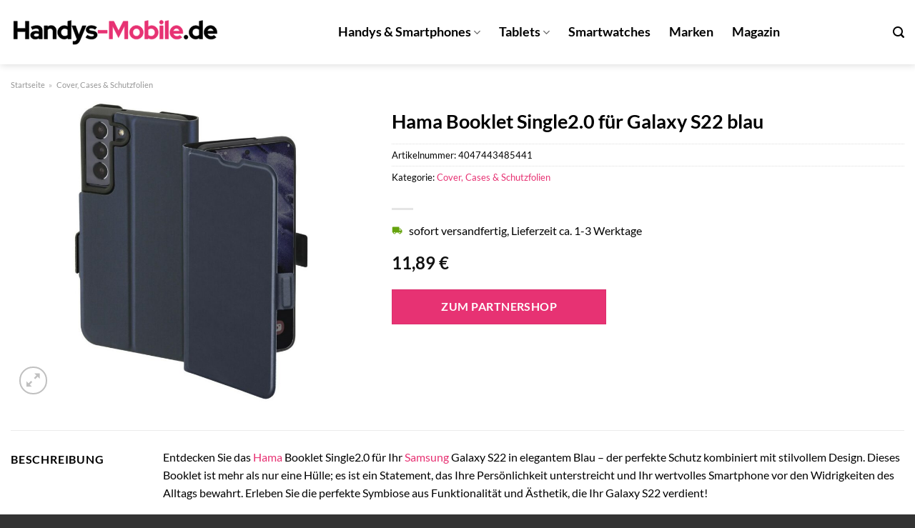

--- FILE ---
content_type: text/html; charset=UTF-8
request_url: https://www.handys-mobile.de/hama-booklet-single2-0-fuer-galaxy-s22-blau/
body_size: 30194
content:
<!DOCTYPE html>
<html lang="de" class="loading-site no-js">
<head><meta charset="UTF-8" /><script>if(navigator.userAgent.match(/MSIE|Internet Explorer/i)||navigator.userAgent.match(/Trident\/7\..*?rv:11/i)){var href=document.location.href;if(!href.match(/[?&]nowprocket/)){if(href.indexOf("?")==-1){if(href.indexOf("#")==-1){document.location.href=href+"?nowprocket=1"}else{document.location.href=href.replace("#","?nowprocket=1#")}}else{if(href.indexOf("#")==-1){document.location.href=href+"&nowprocket=1"}else{document.location.href=href.replace("#","&nowprocket=1#")}}}}</script><script>class RocketLazyLoadScripts{constructor(){this.v="1.2.3",this.triggerEvents=["keydown","mousedown","mousemove","touchmove","touchstart","touchend","wheel"],this.userEventHandler=this._triggerListener.bind(this),this.touchStartHandler=this._onTouchStart.bind(this),this.touchMoveHandler=this._onTouchMove.bind(this),this.touchEndHandler=this._onTouchEnd.bind(this),this.clickHandler=this._onClick.bind(this),this.interceptedClicks=[],window.addEventListener("pageshow",t=>{this.persisted=t.persisted}),window.addEventListener("DOMContentLoaded",()=>{this._preconnect3rdParties()}),this.delayedScripts={normal:[],async:[],defer:[]},this.trash=[],this.allJQueries=[]}_addUserInteractionListener(t){if(document.hidden){t._triggerListener();return}this.triggerEvents.forEach(e=>window.addEventListener(e,t.userEventHandler,{passive:!0})),window.addEventListener("touchstart",t.touchStartHandler,{passive:!0}),window.addEventListener("mousedown",t.touchStartHandler),document.addEventListener("visibilitychange",t.userEventHandler)}_removeUserInteractionListener(){this.triggerEvents.forEach(t=>window.removeEventListener(t,this.userEventHandler,{passive:!0})),document.removeEventListener("visibilitychange",this.userEventHandler)}_onTouchStart(t){"HTML"!==t.target.tagName&&(window.addEventListener("touchend",this.touchEndHandler),window.addEventListener("mouseup",this.touchEndHandler),window.addEventListener("touchmove",this.touchMoveHandler,{passive:!0}),window.addEventListener("mousemove",this.touchMoveHandler),t.target.addEventListener("click",this.clickHandler),this._renameDOMAttribute(t.target,"onclick","rocket-onclick"),this._pendingClickStarted())}_onTouchMove(t){window.removeEventListener("touchend",this.touchEndHandler),window.removeEventListener("mouseup",this.touchEndHandler),window.removeEventListener("touchmove",this.touchMoveHandler,{passive:!0}),window.removeEventListener("mousemove",this.touchMoveHandler),t.target.removeEventListener("click",this.clickHandler),this._renameDOMAttribute(t.target,"rocket-onclick","onclick"),this._pendingClickFinished()}_onTouchEnd(t){window.removeEventListener("touchend",this.touchEndHandler),window.removeEventListener("mouseup",this.touchEndHandler),window.removeEventListener("touchmove",this.touchMoveHandler,{passive:!0}),window.removeEventListener("mousemove",this.touchMoveHandler)}_onClick(t){t.target.removeEventListener("click",this.clickHandler),this._renameDOMAttribute(t.target,"rocket-onclick","onclick"),this.interceptedClicks.push(t),t.preventDefault(),t.stopPropagation(),t.stopImmediatePropagation(),this._pendingClickFinished()}_replayClicks(){window.removeEventListener("touchstart",this.touchStartHandler,{passive:!0}),window.removeEventListener("mousedown",this.touchStartHandler),this.interceptedClicks.forEach(t=>{t.target.dispatchEvent(new MouseEvent("click",{view:t.view,bubbles:!0,cancelable:!0}))})}_waitForPendingClicks(){return new Promise(t=>{this._isClickPending?this._pendingClickFinished=t:t()})}_pendingClickStarted(){this._isClickPending=!0}_pendingClickFinished(){this._isClickPending=!1}_renameDOMAttribute(t,e,r){t.hasAttribute&&t.hasAttribute(e)&&(event.target.setAttribute(r,event.target.getAttribute(e)),event.target.removeAttribute(e))}_triggerListener(){this._removeUserInteractionListener(this),"loading"===document.readyState?document.addEventListener("DOMContentLoaded",this._loadEverythingNow.bind(this)):this._loadEverythingNow()}_preconnect3rdParties(){let t=[];document.querySelectorAll("script[type=rocketlazyloadscript]").forEach(e=>{if(e.hasAttribute("src")){let r=new URL(e.src).origin;r!==location.origin&&t.push({src:r,crossOrigin:e.crossOrigin||"module"===e.getAttribute("data-rocket-type")})}}),t=[...new Map(t.map(t=>[JSON.stringify(t),t])).values()],this._batchInjectResourceHints(t,"preconnect")}async _loadEverythingNow(){this.lastBreath=Date.now(),this._delayEventListeners(this),this._delayJQueryReady(this),this._handleDocumentWrite(),this._registerAllDelayedScripts(),this._preloadAllScripts(),await this._loadScriptsFromList(this.delayedScripts.normal),await this._loadScriptsFromList(this.delayedScripts.defer),await this._loadScriptsFromList(this.delayedScripts.async);try{await this._triggerDOMContentLoaded(),await this._triggerWindowLoad()}catch(t){console.error(t)}window.dispatchEvent(new Event("rocket-allScriptsLoaded")),this._waitForPendingClicks().then(()=>{this._replayClicks()}),this._emptyTrash()}_registerAllDelayedScripts(){document.querySelectorAll("script[type=rocketlazyloadscript]").forEach(t=>{t.hasAttribute("data-rocket-src")?t.hasAttribute("async")&&!1!==t.async?this.delayedScripts.async.push(t):t.hasAttribute("defer")&&!1!==t.defer||"module"===t.getAttribute("data-rocket-type")?this.delayedScripts.defer.push(t):this.delayedScripts.normal.push(t):this.delayedScripts.normal.push(t)})}async _transformScript(t){return new Promise((await this._littleBreath(),navigator.userAgent.indexOf("Firefox/")>0||""===navigator.vendor)?e=>{let r=document.createElement("script");[...t.attributes].forEach(t=>{let e=t.nodeName;"type"!==e&&("data-rocket-type"===e&&(e="type"),"data-rocket-src"===e&&(e="src"),r.setAttribute(e,t.nodeValue))}),t.text&&(r.text=t.text),r.hasAttribute("src")?(r.addEventListener("load",e),r.addEventListener("error",e)):(r.text=t.text,e());try{t.parentNode.replaceChild(r,t)}catch(i){e()}}:async e=>{function r(){t.setAttribute("data-rocket-status","failed"),e()}try{let i=t.getAttribute("data-rocket-type"),n=t.getAttribute("data-rocket-src");t.text,i?(t.type=i,t.removeAttribute("data-rocket-type")):t.removeAttribute("type"),t.addEventListener("load",function r(){t.setAttribute("data-rocket-status","executed"),e()}),t.addEventListener("error",r),n?(t.removeAttribute("data-rocket-src"),t.src=n):t.src="data:text/javascript;base64,"+window.btoa(unescape(encodeURIComponent(t.text)))}catch(s){r()}})}async _loadScriptsFromList(t){let e=t.shift();return e&&e.isConnected?(await this._transformScript(e),this._loadScriptsFromList(t)):Promise.resolve()}_preloadAllScripts(){this._batchInjectResourceHints([...this.delayedScripts.normal,...this.delayedScripts.defer,...this.delayedScripts.async],"preload")}_batchInjectResourceHints(t,e){var r=document.createDocumentFragment();t.forEach(t=>{let i=t.getAttribute&&t.getAttribute("data-rocket-src")||t.src;if(i){let n=document.createElement("link");n.href=i,n.rel=e,"preconnect"!==e&&(n.as="script"),t.getAttribute&&"module"===t.getAttribute("data-rocket-type")&&(n.crossOrigin=!0),t.crossOrigin&&(n.crossOrigin=t.crossOrigin),t.integrity&&(n.integrity=t.integrity),r.appendChild(n),this.trash.push(n)}}),document.head.appendChild(r)}_delayEventListeners(t){let e={};function r(t,r){!function t(r){!e[r]&&(e[r]={originalFunctions:{add:r.addEventListener,remove:r.removeEventListener},eventsToRewrite:[]},r.addEventListener=function(){arguments[0]=i(arguments[0]),e[r].originalFunctions.add.apply(r,arguments)},r.removeEventListener=function(){arguments[0]=i(arguments[0]),e[r].originalFunctions.remove.apply(r,arguments)});function i(t){return e[r].eventsToRewrite.indexOf(t)>=0?"rocket-"+t:t}}(t),e[t].eventsToRewrite.push(r)}function i(t,e){let r=t[e];Object.defineProperty(t,e,{get:()=>r||function(){},set(i){t["rocket"+e]=r=i}})}r(document,"DOMContentLoaded"),r(window,"DOMContentLoaded"),r(window,"load"),r(window,"pageshow"),r(document,"readystatechange"),i(document,"onreadystatechange"),i(window,"onload"),i(window,"onpageshow")}_delayJQueryReady(t){let e;function r(r){if(r&&r.fn&&!t.allJQueries.includes(r)){r.fn.ready=r.fn.init.prototype.ready=function(e){return t.domReadyFired?e.bind(document)(r):document.addEventListener("rocket-DOMContentLoaded",()=>e.bind(document)(r)),r([])};let i=r.fn.on;r.fn.on=r.fn.init.prototype.on=function(){if(this[0]===window){function t(t){return t.split(" ").map(t=>"load"===t||0===t.indexOf("load.")?"rocket-jquery-load":t).join(" ")}"string"==typeof arguments[0]||arguments[0]instanceof String?arguments[0]=t(arguments[0]):"object"==typeof arguments[0]&&Object.keys(arguments[0]).forEach(e=>{let r=arguments[0][e];delete arguments[0][e],arguments[0][t(e)]=r})}return i.apply(this,arguments),this},t.allJQueries.push(r)}e=r}r(window.jQuery),Object.defineProperty(window,"jQuery",{get:()=>e,set(t){r(t)}})}async _triggerDOMContentLoaded(){this.domReadyFired=!0,await this._littleBreath(),document.dispatchEvent(new Event("rocket-DOMContentLoaded")),await this._littleBreath(),window.dispatchEvent(new Event("rocket-DOMContentLoaded")),await this._littleBreath(),document.dispatchEvent(new Event("rocket-readystatechange")),await this._littleBreath(),document.rocketonreadystatechange&&document.rocketonreadystatechange()}async _triggerWindowLoad(){await this._littleBreath(),window.dispatchEvent(new Event("rocket-load")),await this._littleBreath(),window.rocketonload&&window.rocketonload(),await this._littleBreath(),this.allJQueries.forEach(t=>t(window).trigger("rocket-jquery-load")),await this._littleBreath();let t=new Event("rocket-pageshow");t.persisted=this.persisted,window.dispatchEvent(t),await this._littleBreath(),window.rocketonpageshow&&window.rocketonpageshow({persisted:this.persisted})}_handleDocumentWrite(){let t=new Map;document.write=document.writeln=function(e){let r=document.currentScript;r||console.error("WPRocket unable to document.write this: "+e);let i=document.createRange(),n=r.parentElement,s=t.get(r);void 0===s&&(s=r.nextSibling,t.set(r,s));let a=document.createDocumentFragment();i.setStart(a,0),a.appendChild(i.createContextualFragment(e)),n.insertBefore(a,s)}}async _littleBreath(){Date.now()-this.lastBreath>45&&(await this._requestAnimFrame(),this.lastBreath=Date.now())}async _requestAnimFrame(){return document.hidden?new Promise(t=>setTimeout(t)):new Promise(t=>requestAnimationFrame(t))}_emptyTrash(){this.trash.forEach(t=>t.remove())}static run(){let t=new RocketLazyLoadScripts;t._addUserInteractionListener(t)}}RocketLazyLoadScripts.run();</script>
	
	<link rel="profile" href="http://gmpg.org/xfn/11" />
	<link rel="pingback" href="https://www.handys-mobile.de/xmlrpc.php" />

	<script type="rocketlazyloadscript">(function(html){html.className = html.className.replace(/\bno-js\b/,'js')})(document.documentElement);</script>
<meta name='robots' content='index, follow, max-image-preview:large, max-snippet:-1, max-video-preview:-1' />
<link rel="preload" href="https://www.handys-mobile.de/wp-content/plugins/rate-my-post/public/css/fonts/ratemypost.ttf" type="font/ttf" as="font" crossorigin="anonymous"><meta name="viewport" content="width=device-width, initial-scale=1" />
	<!-- This site is optimized with the Yoast SEO plugin v26.8 - https://yoast.com/product/yoast-seo-wordpress/ -->
	<title>Hama Booklet Single2.0 für Galaxy S22 blau online kaufen bei Handys-Mobile.de</title>
	<meta name="description" content="Hier bei Handys-Mobile.de günstig Hama Booklet Single2.0 für Galaxy S22 blau online kaufen ✓ täglich Versand aus dem Lager ✓" />
	<link rel="canonical" href="https://www.handys-mobile.de/hama-booklet-single2-0-fuer-galaxy-s22-blau/" />
	<meta property="og:locale" content="de_DE" />
	<meta property="og:type" content="article" />
	<meta property="og:title" content="Hama Booklet Single2.0 für Galaxy S22 blau online kaufen bei Handys-Mobile.de" />
	<meta property="og:description" content="Hier bei Handys-Mobile.de günstig Hama Booklet Single2.0 für Galaxy S22 blau online kaufen ✓ täglich Versand aus dem Lager ✓" />
	<meta property="og:url" content="https://www.handys-mobile.de/hama-booklet-single2-0-fuer-galaxy-s22-blau/" />
	<meta property="og:site_name" content="Handys-Mobile.de" />
	<meta property="article:modified_time" content="2025-10-26T08:53:55+00:00" />
	<meta property="og:image" content="https://www.handys-mobile.de/wp-content/uploads/2023/07/b0716c9a-5e61-444d-ae65-788795188038.jpg" />
	<meta property="og:image:width" content="844" />
	<meta property="og:image:height" content="1068" />
	<meta property="og:image:type" content="image/jpeg" />
	<meta name="twitter:card" content="summary_large_image" />
	<meta name="twitter:label1" content="Geschätzte Lesezeit" />
	<meta name="twitter:data1" content="5 Minuten" />
	<script type="application/ld+json" class="yoast-schema-graph">{"@context":"https://schema.org","@graph":[{"@type":"WebPage","@id":"https://www.handys-mobile.de/hama-booklet-single2-0-fuer-galaxy-s22-blau/","url":"https://www.handys-mobile.de/hama-booklet-single2-0-fuer-galaxy-s22-blau/","name":"Hama Booklet Single2.0 für Galaxy S22 blau online kaufen bei Handys-Mobile.de","isPartOf":{"@id":"https://www.handys-mobile.de/#website"},"primaryImageOfPage":{"@id":"https://www.handys-mobile.de/hama-booklet-single2-0-fuer-galaxy-s22-blau/#primaryimage"},"image":{"@id":"https://www.handys-mobile.de/hama-booklet-single2-0-fuer-galaxy-s22-blau/#primaryimage"},"thumbnailUrl":"https://www.handys-mobile.de/wp-content/uploads/2023/07/b0716c9a-5e61-444d-ae65-788795188038.jpg","datePublished":"2023-07-19T08:27:14+00:00","dateModified":"2025-10-26T08:53:55+00:00","description":"Hier bei Handys-Mobile.de günstig Hama Booklet Single2.0 für Galaxy S22 blau online kaufen ✓ täglich Versand aus dem Lager ✓","breadcrumb":{"@id":"https://www.handys-mobile.de/hama-booklet-single2-0-fuer-galaxy-s22-blau/#breadcrumb"},"inLanguage":"de","potentialAction":[{"@type":"ReadAction","target":["https://www.handys-mobile.de/hama-booklet-single2-0-fuer-galaxy-s22-blau/"]}]},{"@type":"ImageObject","inLanguage":"de","@id":"https://www.handys-mobile.de/hama-booklet-single2-0-fuer-galaxy-s22-blau/#primaryimage","url":"https://www.handys-mobile.de/wp-content/uploads/2023/07/b0716c9a-5e61-444d-ae65-788795188038.jpg","contentUrl":"https://www.handys-mobile.de/wp-content/uploads/2023/07/b0716c9a-5e61-444d-ae65-788795188038.jpg","width":844,"height":1068,"caption":"Hama Booklet Single2.0 für Galaxy S22 blau"},{"@type":"BreadcrumbList","@id":"https://www.handys-mobile.de/hama-booklet-single2-0-fuer-galaxy-s22-blau/#breadcrumb","itemListElement":[{"@type":"ListItem","position":1,"name":"Startseite","item":"https://www.handys-mobile.de/"},{"@type":"ListItem","position":2,"name":"Shop","item":"https://www.handys-mobile.de/shop/"},{"@type":"ListItem","position":3,"name":"Hama Booklet Single2.0 für Galaxy S22 blau"}]},{"@type":"WebSite","@id":"https://www.handys-mobile.de/#website","url":"https://www.handys-mobile.de/","name":"Handys-Mobile.de","description":"dein Handy Shop im Netz","publisher":{"@id":"https://www.handys-mobile.de/#organization"},"potentialAction":[{"@type":"SearchAction","target":{"@type":"EntryPoint","urlTemplate":"https://www.handys-mobile.de/?s={search_term_string}"},"query-input":{"@type":"PropertyValueSpecification","valueRequired":true,"valueName":"search_term_string"}}],"inLanguage":"de"},{"@type":"Organization","@id":"https://www.handys-mobile.de/#organization","name":"handys-mobile.de","url":"https://www.handys-mobile.de/","logo":{"@type":"ImageObject","inLanguage":"de","@id":"https://www.handys-mobile.de/#/schema/logo/image/","url":"https://www.handys-mobile.de/wp-content/uploads/2023/07/handy-mobile-favicon.png","contentUrl":"https://www.handys-mobile.de/wp-content/uploads/2023/07/handy-mobile-favicon.png","width":89,"height":91,"caption":"handys-mobile.de"},"image":{"@id":"https://www.handys-mobile.de/#/schema/logo/image/"}}]}</script>
	<!-- / Yoast SEO plugin. -->



<link rel='prefetch' href='https://www.handys-mobile.de/wp-content/themes/flatsome/assets/js/flatsome.js?ver=a0a7aee297766598a20e' />
<link rel='prefetch' href='https://www.handys-mobile.de/wp-content/themes/flatsome/assets/js/chunk.slider.js?ver=3.18.6' />
<link rel='prefetch' href='https://www.handys-mobile.de/wp-content/themes/flatsome/assets/js/chunk.popups.js?ver=3.18.6' />
<link rel='prefetch' href='https://www.handys-mobile.de/wp-content/themes/flatsome/assets/js/chunk.tooltips.js?ver=3.18.6' />
<link rel='prefetch' href='https://www.handys-mobile.de/wp-content/themes/flatsome/assets/js/woocommerce.js?ver=49415fe6a9266f32f1f2' />
<style id='wp-img-auto-sizes-contain-inline-css' type='text/css'>
img:is([sizes=auto i],[sizes^="auto," i]){contain-intrinsic-size:3000px 1500px}
/*# sourceURL=wp-img-auto-sizes-contain-inline-css */
</style>
<link data-minify="1" rel='stylesheet' id='maintenanceLayer-css' href='https://www.handys-mobile.de/wp-content/cache/min/1/wp-content/plugins/dailylead_maintenance/css/layer.css?ver=1765693683' type='text/css' media='all' />
<link data-minify="1" rel='stylesheet' id='rate-my-post-css' href='https://www.handys-mobile.de/wp-content/cache/min/1/wp-content/plugins/rate-my-post/public/css/rate-my-post.css?ver=1765693683' type='text/css' media='all' />
<style id='rate-my-post-inline-css' type='text/css'>
.rmp-widgets-container p {  font-size: 12px;}.rmp-rating-widget .rmp-icon--ratings {  font-size: 12px;}
/*# sourceURL=rate-my-post-inline-css */
</style>
<link rel='stylesheet' id='photoswipe-css' href='https://www.handys-mobile.de/wp-content/plugins/woocommerce/assets/css/photoswipe/photoswipe.min.css?ver=10.4.3' type='text/css' media='all' />
<link rel='stylesheet' id='photoswipe-default-skin-css' href='https://www.handys-mobile.de/wp-content/plugins/woocommerce/assets/css/photoswipe/default-skin/default-skin.min.css?ver=10.4.3' type='text/css' media='all' />
<style id='woocommerce-inline-inline-css' type='text/css'>
.woocommerce form .form-row .required { visibility: visible; }
/*# sourceURL=woocommerce-inline-inline-css */
</style>
<link rel='stylesheet' id='ez-toc-css' href='https://www.handys-mobile.de/wp-content/plugins/easy-table-of-contents/assets/css/screen.min.css?ver=2.0.80' type='text/css' media='all' />
<style id='ez-toc-inline-css' type='text/css'>
div#ez-toc-container .ez-toc-title {font-size: 120%;}div#ez-toc-container .ez-toc-title {font-weight: 500;}div#ez-toc-container ul li , div#ez-toc-container ul li a {font-size: 95%;}div#ez-toc-container ul li , div#ez-toc-container ul li a {font-weight: 500;}div#ez-toc-container nav ul ul li {font-size: 90%;}div#ez-toc-container {background: #fff;border: 1px solid #000000;}div#ez-toc-container p.ez-toc-title , #ez-toc-container .ez_toc_custom_title_icon , #ez-toc-container .ez_toc_custom_toc_icon {color: #000000;}div#ez-toc-container ul.ez-toc-list a {color: #000000;}div#ez-toc-container ul.ez-toc-list a:hover {color: #000000;}div#ez-toc-container ul.ez-toc-list a:visited {color: #000000;}.ez-toc-counter nav ul li a::before {color: ;}.ez-toc-box-title {font-weight: bold; margin-bottom: 10px; text-align: center; text-transform: uppercase; letter-spacing: 1px; color: #666; padding-bottom: 5px;position:absolute;top:-4%;left:5%;background-color: inherit;transition: top 0.3s ease;}.ez-toc-box-title.toc-closed {top:-25%;}
.ez-toc-container-direction {direction: ltr;}.ez-toc-counter ul{counter-reset: item ;}.ez-toc-counter nav ul li a::before {content: counters(item, '.', decimal) '. ';display: inline-block;counter-increment: item;flex-grow: 0;flex-shrink: 0;margin-right: .2em; float: left; }.ez-toc-widget-direction {direction: ltr;}.ez-toc-widget-container ul{counter-reset: item ;}.ez-toc-widget-container nav ul li a::before {content: counters(item, '.', decimal) '. ';display: inline-block;counter-increment: item;flex-grow: 0;flex-shrink: 0;margin-right: .2em; float: left; }
/*# sourceURL=ez-toc-inline-css */
</style>
<link data-minify="1" rel='stylesheet' id='flatsome-main-css' href='https://www.handys-mobile.de/wp-content/cache/min/1/wp-content/themes/flatsome/assets/css/flatsome.css?ver=1765693683' type='text/css' media='all' />
<style id='flatsome-main-inline-css' type='text/css'>
@font-face {
				font-family: "fl-icons";
				font-display: block;
				src: url(https://www.handys-mobile.de/wp-content/themes/flatsome/assets/css/icons/fl-icons.eot?v=3.18.6);
				src:
					url(https://www.handys-mobile.de/wp-content/themes/flatsome/assets/css/icons/fl-icons.eot#iefix?v=3.18.6) format("embedded-opentype"),
					url(https://www.handys-mobile.de/wp-content/themes/flatsome/assets/css/icons/fl-icons.woff2?v=3.18.6) format("woff2"),
					url(https://www.handys-mobile.de/wp-content/themes/flatsome/assets/css/icons/fl-icons.ttf?v=3.18.6) format("truetype"),
					url(https://www.handys-mobile.de/wp-content/themes/flatsome/assets/css/icons/fl-icons.woff?v=3.18.6) format("woff"),
					url(https://www.handys-mobile.de/wp-content/themes/flatsome/assets/css/icons/fl-icons.svg?v=3.18.6#fl-icons) format("svg");
			}
/*# sourceURL=flatsome-main-inline-css */
</style>
<link data-minify="1" rel='stylesheet' id='flatsome-shop-css' href='https://www.handys-mobile.de/wp-content/cache/min/1/wp-content/themes/flatsome/assets/css/flatsome-shop.css?ver=1765693683' type='text/css' media='all' />
<script data-minify="1" type="text/javascript" src="https://www.handys-mobile.de/wp-content/cache/min/1/wp-content/plugins/dailylead_maintenance/js/layerShow.js?ver=1765693683" id="maintenanceLayerShow-js" defer></script>
<script data-minify="1" type="text/javascript" src="https://www.handys-mobile.de/wp-content/cache/min/1/wp-content/plugins/dailylead_maintenance/js/layer.js?ver=1765693683" id="maintenanceLayer-js" defer></script>
<script type="rocketlazyloadscript" data-rocket-type="text/javascript" data-rocket-src="https://www.handys-mobile.de/wp-includes/js/jquery/jquery.min.js?ver=3.7.1" id="jquery-core-js" defer></script>
<script type="rocketlazyloadscript" data-rocket-type="text/javascript" data-rocket-src="https://www.handys-mobile.de/wp-content/plugins/woocommerce/assets/js/jquery-blockui/jquery.blockUI.min.js?ver=2.7.0-wc.10.4.3" id="wc-jquery-blockui-js" data-wp-strategy="defer" defer></script>
<script type="text/javascript" id="wc-add-to-cart-js-extra">
/* <![CDATA[ */
var wc_add_to_cart_params = {"ajax_url":"/wp-admin/admin-ajax.php","wc_ajax_url":"/?wc-ajax=%%endpoint%%","i18n_view_cart":"Warenkorb anzeigen","cart_url":"https://www.handys-mobile.de","is_cart":"","cart_redirect_after_add":"no"};
//# sourceURL=wc-add-to-cart-js-extra
/* ]]> */
</script>
<script type="rocketlazyloadscript" data-rocket-type="text/javascript" data-rocket-src="https://www.handys-mobile.de/wp-content/plugins/woocommerce/assets/js/frontend/add-to-cart.min.js?ver=10.4.3" id="wc-add-to-cart-js" defer="defer" data-wp-strategy="defer"></script>
<script type="rocketlazyloadscript" data-rocket-type="text/javascript" data-rocket-src="https://www.handys-mobile.de/wp-content/plugins/woocommerce/assets/js/photoswipe/photoswipe.min.js?ver=4.1.1-wc.10.4.3" id="wc-photoswipe-js" defer="defer" data-wp-strategy="defer"></script>
<script type="rocketlazyloadscript" data-rocket-type="text/javascript" data-rocket-src="https://www.handys-mobile.de/wp-content/plugins/woocommerce/assets/js/photoswipe/photoswipe-ui-default.min.js?ver=4.1.1-wc.10.4.3" id="wc-photoswipe-ui-default-js" defer="defer" data-wp-strategy="defer"></script>
<script type="text/javascript" id="wc-single-product-js-extra">
/* <![CDATA[ */
var wc_single_product_params = {"i18n_required_rating_text":"Bitte w\u00e4hle eine Bewertung","i18n_rating_options":["1 von 5\u00a0Sternen","2 von 5\u00a0Sternen","3 von 5\u00a0Sternen","4 von 5\u00a0Sternen","5 von 5\u00a0Sternen"],"i18n_product_gallery_trigger_text":"Bildergalerie im Vollbildmodus anzeigen","review_rating_required":"yes","flexslider":{"rtl":false,"animation":"slide","smoothHeight":true,"directionNav":false,"controlNav":"thumbnails","slideshow":false,"animationSpeed":500,"animationLoop":false,"allowOneSlide":false},"zoom_enabled":"","zoom_options":[],"photoswipe_enabled":"1","photoswipe_options":{"shareEl":false,"closeOnScroll":false,"history":false,"hideAnimationDuration":0,"showAnimationDuration":0},"flexslider_enabled":""};
//# sourceURL=wc-single-product-js-extra
/* ]]> */
</script>
<script type="rocketlazyloadscript" data-rocket-type="text/javascript" data-rocket-src="https://www.handys-mobile.de/wp-content/plugins/woocommerce/assets/js/frontend/single-product.min.js?ver=10.4.3" id="wc-single-product-js" defer="defer" data-wp-strategy="defer"></script>
<script type="rocketlazyloadscript" data-rocket-type="text/javascript" data-rocket-src="https://www.handys-mobile.de/wp-content/plugins/woocommerce/assets/js/js-cookie/js.cookie.min.js?ver=2.1.4-wc.10.4.3" id="wc-js-cookie-js" data-wp-strategy="defer" defer></script>
<style>.woocommerce-product-gallery{ opacity: 1 !important; }</style><script type="rocketlazyloadscript">
  var _paq = window._paq = window._paq || [];
  /* tracker methods like "setCustomDimension" should be called before "trackPageView" */
  _paq.push(['trackPageView']);
  _paq.push(['enableLinkTracking']);
  (function() {
    var u="https://stats.dailylead.de/";
    _paq.push(['setTrackerUrl', u+'matomo.php']);
    _paq.push(['setSiteId', '132']);
    var d=document, g=d.createElement('script'), s=d.getElementsByTagName('script')[0];
    g.async=true; g.src=u+'matomo.js'; s.parentNode.insertBefore(g,s);
  })();
</script>	<noscript><style>.woocommerce-product-gallery{ opacity: 1 !important; }</style></noscript>
	<link rel="icon" href="https://www.handys-mobile.de/wp-content/uploads/2023/07/cropped-handy-mobile-favicon-32x32.png" sizes="32x32" />
<link rel="icon" href="https://www.handys-mobile.de/wp-content/uploads/2023/07/cropped-handy-mobile-favicon-192x192.png" sizes="192x192" />
<link rel="apple-touch-icon" href="https://www.handys-mobile.de/wp-content/uploads/2023/07/cropped-handy-mobile-favicon-180x180.png" />
<meta name="msapplication-TileImage" content="https://www.handys-mobile.de/wp-content/uploads/2023/07/cropped-handy-mobile-favicon-270x270.png" />
<style id="custom-css" type="text/css">:root {--primary-color: #e73273;--fs-color-primary: #e73273;--fs-color-secondary: #e73273;--fs-color-success: #7a9c59;--fs-color-alert: #b20000;--fs-experimental-link-color: #e73273;--fs-experimental-link-color-hover: #000000;}.tooltipster-base {--tooltip-color: #fff;--tooltip-bg-color: #000;}.off-canvas-right .mfp-content, .off-canvas-left .mfp-content {--drawer-width: 300px;}.off-canvas .mfp-content.off-canvas-cart {--drawer-width: 360px;}.container-width, .full-width .ubermenu-nav, .container, .row{max-width: 1370px}.row.row-collapse{max-width: 1340px}.row.row-small{max-width: 1362.5px}.row.row-large{max-width: 1400px}.header-main{height: 90px}#logo img{max-height: 90px}#logo{width:300px;}.header-top{min-height: 30px}.transparent .header-main{height: 90px}.transparent #logo img{max-height: 90px}.has-transparent + .page-title:first-of-type,.has-transparent + #main > .page-title,.has-transparent + #main > div > .page-title,.has-transparent + #main .page-header-wrapper:first-of-type .page-title{padding-top: 90px;}.header.show-on-scroll,.stuck .header-main{height:70px!important}.stuck #logo img{max-height: 70px!important}.header-bg-color {background-color: #ffffff}.header-bottom {background-color: #f1f1f1}.header-main .nav > li > a{line-height: 16px }.stuck .header-main .nav > li > a{line-height: 50px }@media (max-width: 549px) {.header-main{height: 70px}#logo img{max-height: 70px}}body{color: #000000}h1,h2,h3,h4,h5,h6,.heading-font{color: #000000;}body{font-size: 100%;}@media screen and (max-width: 549px){body{font-size: 100%;}}body{font-family: Lato, sans-serif;}body {font-weight: 400;font-style: normal;}.nav > li > a {font-family: Lato, sans-serif;}.mobile-sidebar-levels-2 .nav > li > ul > li > a {font-family: Lato, sans-serif;}.nav > li > a,.mobile-sidebar-levels-2 .nav > li > ul > li > a {font-weight: 700;font-style: normal;}h1,h2,h3,h4,h5,h6,.heading-font, .off-canvas-center .nav-sidebar.nav-vertical > li > a{font-family: Lato, sans-serif;}h1,h2,h3,h4,h5,h6,.heading-font,.banner h1,.banner h2 {font-weight: 700;font-style: normal;}.alt-font{font-family: "Dancing Script", sans-serif;}.alt-font {font-weight: 400!important;font-style: normal!important;}.header:not(.transparent) .header-nav-main.nav > li > a {color: #000000;}.widget:where(:not(.widget_shopping_cart)) a{color: #000000;}.widget:where(:not(.widget_shopping_cart)) a:hover{color: #e73273;}.widget .tagcloud a:hover{border-color: #e73273; background-color: #e73273;}.shop-page-title.featured-title .title-overlay{background-color: rgba(0,0,0,0.3);}.has-equal-box-heights .box-image {padding-top: 100%;}@media screen and (min-width: 550px){.products .box-vertical .box-image{min-width: 300px!important;width: 300px!important;}}.header-main .social-icons,.header-main .cart-icon strong,.header-main .menu-title,.header-main .header-button > .button.is-outline,.header-main .nav > li > a > i:not(.icon-angle-down){color: #000000!important;}.header-main .header-button > .button.is-outline,.header-main .cart-icon strong:after,.header-main .cart-icon strong{border-color: #000000!important;}.header-main .header-button > .button:not(.is-outline){background-color: #000000!important;}.header-main .current-dropdown .cart-icon strong,.header-main .header-button > .button:hover,.header-main .header-button > .button:hover i,.header-main .header-button > .button:hover span{color:#FFF!important;}.header-main .menu-title:hover,.header-main .social-icons a:hover,.header-main .header-button > .button.is-outline:hover,.header-main .nav > li > a:hover > i:not(.icon-angle-down){color: #000000!important;}.header-main .current-dropdown .cart-icon strong,.header-main .header-button > .button:hover{background-color: #000000!important;}.header-main .current-dropdown .cart-icon strong:after,.header-main .current-dropdown .cart-icon strong,.header-main .header-button > .button:hover{border-color: #000000!important;}.absolute-footer, html{background-color: #333333}.page-title-small + main .product-container > .row{padding-top:0;}.nav-vertical-fly-out > li + li {border-top-width: 1px; border-top-style: solid;}/* Custom CSS */.header-vertical-menu__fly-out .current-dropdown.menu-item .nav-dropdown {display: block;}.header-vertical-menu__opener {font-size: initial;}.off-canvas-right .mfp-content, .off-canvas-left .mfp-content {max-width: 320px;width:100%}.off-canvas-left.mfp-ready .mfp-close {color: black;}.product-summary .woocommerce-Price-currencySymbol {font-size: inherit;vertical-align: inherit;margin-top: inherit;}.product-section-title-related {text-align: center;padding-top: 45px;}.yith-wcwl-add-to-wishlist {margin-top: 10px;margin-bottom: 30px;}.page-title {margin-top: 20px;}@media screen and (min-width: 850px) {.page-title-inner {padding-top: 0;min-height: auto;}}/*** START Sticky Banner ***/.sticky-add-to-cart__product img {display: none;}.sticky-add-to-cart__product .product-title-small {display: none;}.sticky-add-to-cart--active .cart {padding-top: 5px;padding-bottom: 5px;max-width: 250px;flex-grow: 1;font-size: smaller;margin-bottom: 0;}.sticky-add-to-cart.sticky-add-to-cart--active .single_add_to_cart_button{margin: 0;padding-top: 10px;padding-bottom: 10px;border-radius: 99px;width: 100%;line-height: 1.5;}.single_add_to_cart_button,.sticky-add-to-cart:not(.sticky-add-to-cart--active) .single_add_to_cart_button {padding: 5px;max-width: 300px;width:100%;margin:0;}.sticky-add-to-cart--active {-webkit-backdrop-filter: blur(7px);backdrop-filter: blur(7px);display: flex;justify-content: center;padding: 3px 10px;}.sticky-add-to-cart__product .product-title-small {height: 14px;overflow: hidden;}.sticky-add-to-cart--active .woocommerce-variation-price, .sticky-add-to-cart--active .product-page-price {font-size: 24px;}.sticky-add-to-cart--active .price del {font-size: 50%;margin-bottom: 4px;}.sticky-add-to-cart--active .price del::after {width: 50%;}.sticky-add-to-cart__product {margin-right: 5px;}/*** END Sticky Banner ***/.yadore {display: grid;grid-template-columns: repeat(4,minmax(0,1fr));gap:1rem;}.col-4 .yadore {display: grid;grid-template-columns: repeat(4,minmax(0,1fr));gap:1rem;}.yadore .yadore-item {background: #fff;border-radius: 15px;}.yadore .yadore-item li.delivery_time,.yadore .yadore-item li.stock_status,.yadore .yadore-item li.stock_status.nicht {list-style-type: none;padding: 0px 0 0px 24px;margin: 0px!important;}.yadore .yadore-item img:not(.logo) {min-height: 170px;max-height: 170px;}.yadore .yadore-item img.logo {max-width: 70px;max-height: 30px;}.ayo-logo-name {margin-top: 12px;display: block;white-space: nowrap;font-size: xx-small;}.product-info {display: flex;flex-direction: column;padding-bottom: 0;}.product-info.product-title {order: 1;}.product-info .is-divider {order: 2;}.product-info .product-short-description {order: 3;}.product-info .product-short-description li {list-style-type: none;padding: 0px 0 0px 24px;margin: 0px 0px 3px 0px!important;}li.delivery_time,.product-info .product-short-description li.delivery_time {background: url([data-uri]) no-repeat left center;}li.delivery_time,.product-info .product-short-description li.delivery_time {background: url([data-uri]) no-repeat left center;}li.stock_status,.product-info .product-short-description li.stock_status {background: url([data-uri]) no-repeat left center;}li.stock_status.nicht,.product-info .product-short-description li.stock_status.nicht {background: url([data-uri]) no-repeat left center;}.product-info .price-wrapper {order: 4;}.product-info .price-wrapper .price {margin: 0;}.product-info .cart,.product-info .sticky-add-to-cart-wrapper {order:5;margin: 25px 0;}.product-info .yith-wcwl-add-to-wishlist {order: 6;margin: 0;}.overflow-hidden { overflow: hidden;}.overflow-hidden.banner h3 {line-height: 0;}.nowrap { white-space: nowrap;}.height-40 {height: 40px !important;}.m-0 {margin: 0 !important;}a.stretched-link:after {position: absolute;top: 0;right: 0;bottom: 0;left: 0;pointer-events: auto;content: "";background-color: rgba(0,0,0,0.0);z-index: 1;}.z-index-0 {z-index: 0;}.z-index-10 {z-index: 10;}.price del {text-decoration-line: none;position: relative;}.price del::after {content: '';position: absolute;border-top: 2px solid red;width: 100%;height: 100%;left: 0;transform: rotate(-10deg);top: 50%;}.product-small.box .box-image .image-cover img {object-fit: contain;}.product-small.box .box-image {text-align: center;}.product-small.box .box-text .title-wrapper {max-height: 75px;overflow: hidden;margin-bottom: 15px;}.woocommerce-product-gallery__wrapper .woocommerce-product-gallery__image a img {max-height: 420px;width: auto;margin: 0 auto;display: block;}.has-equal-box-heights .box-image img {-o-object-fit: contain;object-fit: contain;}/* START Mobile Menu */.off-canvas-left .mfp-content, .off-canvas-right .mfp-content {width: 85%;max-width: 360px;}.off-canvas-left .mfp-content .nav>li>a, .off-canvas-right .mfp-content .nav>li>a,.mobile-sidebar-levels-2 .nav-slide>li>.sub-menu>li:not(.nav-slide-header)>a, .mobile-sidebar-levels-2 .nav-slide>li>ul.children>li:not(.nav-slide-header)>a {font-size: 1.1em;color: #000;}.mobile-sidebar-levels-2 .nav-slide>li>.sub-menu>li:not(.nav-slide-header)>a, .mobile-sidebar-levels-2 .nav-slide>li>ul.children>li:not(.nav-slide-header)>a {text-transform: none;}/* END Mobile Menu *//*** START MENU frühes umschalten auf MobileCSS ***/@media (min-width: 850px) and (max-width: 1000px) {header [data-show=show-for-medium], header .show-for-medium {display: block !important;}}@media (max-width: 1000px) {header [data-show=hide-for-medium], header .hide-for-medium {display: none !important;}.medium-logo-center .logo {-webkit-box-ordinal-group: 2;-ms-flex-order: 2;order: 2;}header .show-for-medium.flex-right {-webkit-box-ordinal-group: 3;-ms-flex-order: 3;order: 3;}.medium-logo-center .logo img {margin: 0 auto;}}/*** END MENUfrühes umschalten auf MobileCSS ***/#masthead .flex-left .header-nav.header-nav-main.nav.nav-left {-webkit-box-pack: center;-ms-flex-pack: center;justify-content: center;}.logo-left .logo {margin-left: 0;margin-right: 0px;}.product-title a {color: #000000;}.product-title a:hover {color: var(--fs-experimental-link-color);}/* Custom CSS Tablet */@media (max-width: 849px){.nav li a,.nav-vertical>li>ul li a,.nav-slide-header .toggle,.mobile-sidebar-levels-2 .nav-slide>li>ul.children>li>a, .mobile-sidebar-levels-2 .nav-slide>li>.sub-menu>li>a {color: #000 !important;opacity: 1;}/*** START Sticky Banner ***/.sticky-add-to-cart--active {justify-content: space-between;font-size: .9em;}/*** END Sticky Banner ***/.post-title.is-large {font-size: 1.75em;}}/* Custom CSS Mobile */@media (max-width: 549px){/*** START Sticky Banner ***/.sticky-add-to-cart:not(.sticky-add-to-cart--active) {width: 100% !important;max-width: 100%;}.sticky-add-to-cart:not(.sticky-add-to-cart--active) .single_add_to_cart_button {padding: 5px 25px;max-width: 100%;}/*** END Sticky Banner ***/.single_add_to_cart_button {padding: 5px 25px;max-width: 100%;width: 100%;}.yadore,.col-4 .yadore {grid-template-columns: repeat(1,minmax(0,1fr));}}.label-new.menu-item > a:after{content:"Neu";}.label-hot.menu-item > a:after{content:"Hot";}.label-sale.menu-item > a:after{content:"Aktion";}.label-popular.menu-item > a:after{content:"Beliebt";}</style><style id="kirki-inline-styles">/* latin-ext */
@font-face {
  font-family: 'Lato';
  font-style: normal;
  font-weight: 400;
  font-display: swap;
  src: url(https://www.handys-mobile.de/wp-content/fonts/lato/S6uyw4BMUTPHjxAwXjeu.woff2) format('woff2');
  unicode-range: U+0100-02BA, U+02BD-02C5, U+02C7-02CC, U+02CE-02D7, U+02DD-02FF, U+0304, U+0308, U+0329, U+1D00-1DBF, U+1E00-1E9F, U+1EF2-1EFF, U+2020, U+20A0-20AB, U+20AD-20C0, U+2113, U+2C60-2C7F, U+A720-A7FF;
}
/* latin */
@font-face {
  font-family: 'Lato';
  font-style: normal;
  font-weight: 400;
  font-display: swap;
  src: url(https://www.handys-mobile.de/wp-content/fonts/lato/S6uyw4BMUTPHjx4wXg.woff2) format('woff2');
  unicode-range: U+0000-00FF, U+0131, U+0152-0153, U+02BB-02BC, U+02C6, U+02DA, U+02DC, U+0304, U+0308, U+0329, U+2000-206F, U+20AC, U+2122, U+2191, U+2193, U+2212, U+2215, U+FEFF, U+FFFD;
}
/* latin-ext */
@font-face {
  font-family: 'Lato';
  font-style: normal;
  font-weight: 700;
  font-display: swap;
  src: url(https://www.handys-mobile.de/wp-content/fonts/lato/S6u9w4BMUTPHh6UVSwaPGR_p.woff2) format('woff2');
  unicode-range: U+0100-02BA, U+02BD-02C5, U+02C7-02CC, U+02CE-02D7, U+02DD-02FF, U+0304, U+0308, U+0329, U+1D00-1DBF, U+1E00-1E9F, U+1EF2-1EFF, U+2020, U+20A0-20AB, U+20AD-20C0, U+2113, U+2C60-2C7F, U+A720-A7FF;
}
/* latin */
@font-face {
  font-family: 'Lato';
  font-style: normal;
  font-weight: 700;
  font-display: swap;
  src: url(https://www.handys-mobile.de/wp-content/fonts/lato/S6u9w4BMUTPHh6UVSwiPGQ.woff2) format('woff2');
  unicode-range: U+0000-00FF, U+0131, U+0152-0153, U+02BB-02BC, U+02C6, U+02DA, U+02DC, U+0304, U+0308, U+0329, U+2000-206F, U+20AC, U+2122, U+2191, U+2193, U+2212, U+2215, U+FEFF, U+FFFD;
}/* vietnamese */
@font-face {
  font-family: 'Dancing Script';
  font-style: normal;
  font-weight: 400;
  font-display: swap;
  src: url(https://www.handys-mobile.de/wp-content/fonts/dancing-script/If2cXTr6YS-zF4S-kcSWSVi_sxjsohD9F50Ruu7BMSo3Rep8ltA.woff2) format('woff2');
  unicode-range: U+0102-0103, U+0110-0111, U+0128-0129, U+0168-0169, U+01A0-01A1, U+01AF-01B0, U+0300-0301, U+0303-0304, U+0308-0309, U+0323, U+0329, U+1EA0-1EF9, U+20AB;
}
/* latin-ext */
@font-face {
  font-family: 'Dancing Script';
  font-style: normal;
  font-weight: 400;
  font-display: swap;
  src: url(https://www.handys-mobile.de/wp-content/fonts/dancing-script/If2cXTr6YS-zF4S-kcSWSVi_sxjsohD9F50Ruu7BMSo3ROp8ltA.woff2) format('woff2');
  unicode-range: U+0100-02BA, U+02BD-02C5, U+02C7-02CC, U+02CE-02D7, U+02DD-02FF, U+0304, U+0308, U+0329, U+1D00-1DBF, U+1E00-1E9F, U+1EF2-1EFF, U+2020, U+20A0-20AB, U+20AD-20C0, U+2113, U+2C60-2C7F, U+A720-A7FF;
}
/* latin */
@font-face {
  font-family: 'Dancing Script';
  font-style: normal;
  font-weight: 400;
  font-display: swap;
  src: url(https://www.handys-mobile.de/wp-content/fonts/dancing-script/If2cXTr6YS-zF4S-kcSWSVi_sxjsohD9F50Ruu7BMSo3Sup8.woff2) format('woff2');
  unicode-range: U+0000-00FF, U+0131, U+0152-0153, U+02BB-02BC, U+02C6, U+02DA, U+02DC, U+0304, U+0308, U+0329, U+2000-206F, U+20AC, U+2122, U+2191, U+2193, U+2212, U+2215, U+FEFF, U+FFFD;
}</style><noscript><style id="rocket-lazyload-nojs-css">.rll-youtube-player, [data-lazy-src]{display:none !important;}</style></noscript><link data-minify="1" rel='stylesheet' id='wc-blocks-style-css' href='https://www.handys-mobile.de/wp-content/cache/min/1/wp-content/plugins/woocommerce/assets/client/blocks/wc-blocks.css?ver=1765693683' type='text/css' media='all' />
<style id='global-styles-inline-css' type='text/css'>
:root{--wp--preset--aspect-ratio--square: 1;--wp--preset--aspect-ratio--4-3: 4/3;--wp--preset--aspect-ratio--3-4: 3/4;--wp--preset--aspect-ratio--3-2: 3/2;--wp--preset--aspect-ratio--2-3: 2/3;--wp--preset--aspect-ratio--16-9: 16/9;--wp--preset--aspect-ratio--9-16: 9/16;--wp--preset--color--black: #000000;--wp--preset--color--cyan-bluish-gray: #abb8c3;--wp--preset--color--white: #ffffff;--wp--preset--color--pale-pink: #f78da7;--wp--preset--color--vivid-red: #cf2e2e;--wp--preset--color--luminous-vivid-orange: #ff6900;--wp--preset--color--luminous-vivid-amber: #fcb900;--wp--preset--color--light-green-cyan: #7bdcb5;--wp--preset--color--vivid-green-cyan: #00d084;--wp--preset--color--pale-cyan-blue: #8ed1fc;--wp--preset--color--vivid-cyan-blue: #0693e3;--wp--preset--color--vivid-purple: #9b51e0;--wp--preset--color--primary: #e73273;--wp--preset--color--secondary: #e73273;--wp--preset--color--success: #7a9c59;--wp--preset--color--alert: #b20000;--wp--preset--gradient--vivid-cyan-blue-to-vivid-purple: linear-gradient(135deg,rgb(6,147,227) 0%,rgb(155,81,224) 100%);--wp--preset--gradient--light-green-cyan-to-vivid-green-cyan: linear-gradient(135deg,rgb(122,220,180) 0%,rgb(0,208,130) 100%);--wp--preset--gradient--luminous-vivid-amber-to-luminous-vivid-orange: linear-gradient(135deg,rgb(252,185,0) 0%,rgb(255,105,0) 100%);--wp--preset--gradient--luminous-vivid-orange-to-vivid-red: linear-gradient(135deg,rgb(255,105,0) 0%,rgb(207,46,46) 100%);--wp--preset--gradient--very-light-gray-to-cyan-bluish-gray: linear-gradient(135deg,rgb(238,238,238) 0%,rgb(169,184,195) 100%);--wp--preset--gradient--cool-to-warm-spectrum: linear-gradient(135deg,rgb(74,234,220) 0%,rgb(151,120,209) 20%,rgb(207,42,186) 40%,rgb(238,44,130) 60%,rgb(251,105,98) 80%,rgb(254,248,76) 100%);--wp--preset--gradient--blush-light-purple: linear-gradient(135deg,rgb(255,206,236) 0%,rgb(152,150,240) 100%);--wp--preset--gradient--blush-bordeaux: linear-gradient(135deg,rgb(254,205,165) 0%,rgb(254,45,45) 50%,rgb(107,0,62) 100%);--wp--preset--gradient--luminous-dusk: linear-gradient(135deg,rgb(255,203,112) 0%,rgb(199,81,192) 50%,rgb(65,88,208) 100%);--wp--preset--gradient--pale-ocean: linear-gradient(135deg,rgb(255,245,203) 0%,rgb(182,227,212) 50%,rgb(51,167,181) 100%);--wp--preset--gradient--electric-grass: linear-gradient(135deg,rgb(202,248,128) 0%,rgb(113,206,126) 100%);--wp--preset--gradient--midnight: linear-gradient(135deg,rgb(2,3,129) 0%,rgb(40,116,252) 100%);--wp--preset--font-size--small: 13px;--wp--preset--font-size--medium: 20px;--wp--preset--font-size--large: 36px;--wp--preset--font-size--x-large: 42px;--wp--preset--spacing--20: 0.44rem;--wp--preset--spacing--30: 0.67rem;--wp--preset--spacing--40: 1rem;--wp--preset--spacing--50: 1.5rem;--wp--preset--spacing--60: 2.25rem;--wp--preset--spacing--70: 3.38rem;--wp--preset--spacing--80: 5.06rem;--wp--preset--shadow--natural: 6px 6px 9px rgba(0, 0, 0, 0.2);--wp--preset--shadow--deep: 12px 12px 50px rgba(0, 0, 0, 0.4);--wp--preset--shadow--sharp: 6px 6px 0px rgba(0, 0, 0, 0.2);--wp--preset--shadow--outlined: 6px 6px 0px -3px rgb(255, 255, 255), 6px 6px rgb(0, 0, 0);--wp--preset--shadow--crisp: 6px 6px 0px rgb(0, 0, 0);}:where(body) { margin: 0; }.wp-site-blocks > .alignleft { float: left; margin-right: 2em; }.wp-site-blocks > .alignright { float: right; margin-left: 2em; }.wp-site-blocks > .aligncenter { justify-content: center; margin-left: auto; margin-right: auto; }:where(.is-layout-flex){gap: 0.5em;}:where(.is-layout-grid){gap: 0.5em;}.is-layout-flow > .alignleft{float: left;margin-inline-start: 0;margin-inline-end: 2em;}.is-layout-flow > .alignright{float: right;margin-inline-start: 2em;margin-inline-end: 0;}.is-layout-flow > .aligncenter{margin-left: auto !important;margin-right: auto !important;}.is-layout-constrained > .alignleft{float: left;margin-inline-start: 0;margin-inline-end: 2em;}.is-layout-constrained > .alignright{float: right;margin-inline-start: 2em;margin-inline-end: 0;}.is-layout-constrained > .aligncenter{margin-left: auto !important;margin-right: auto !important;}.is-layout-constrained > :where(:not(.alignleft):not(.alignright):not(.alignfull)){margin-left: auto !important;margin-right: auto !important;}body .is-layout-flex{display: flex;}.is-layout-flex{flex-wrap: wrap;align-items: center;}.is-layout-flex > :is(*, div){margin: 0;}body .is-layout-grid{display: grid;}.is-layout-grid > :is(*, div){margin: 0;}body{padding-top: 0px;padding-right: 0px;padding-bottom: 0px;padding-left: 0px;}a:where(:not(.wp-element-button)){text-decoration: none;}:root :where(.wp-element-button, .wp-block-button__link){background-color: #32373c;border-width: 0;color: #fff;font-family: inherit;font-size: inherit;font-style: inherit;font-weight: inherit;letter-spacing: inherit;line-height: inherit;padding-top: calc(0.667em + 2px);padding-right: calc(1.333em + 2px);padding-bottom: calc(0.667em + 2px);padding-left: calc(1.333em + 2px);text-decoration: none;text-transform: inherit;}.has-black-color{color: var(--wp--preset--color--black) !important;}.has-cyan-bluish-gray-color{color: var(--wp--preset--color--cyan-bluish-gray) !important;}.has-white-color{color: var(--wp--preset--color--white) !important;}.has-pale-pink-color{color: var(--wp--preset--color--pale-pink) !important;}.has-vivid-red-color{color: var(--wp--preset--color--vivid-red) !important;}.has-luminous-vivid-orange-color{color: var(--wp--preset--color--luminous-vivid-orange) !important;}.has-luminous-vivid-amber-color{color: var(--wp--preset--color--luminous-vivid-amber) !important;}.has-light-green-cyan-color{color: var(--wp--preset--color--light-green-cyan) !important;}.has-vivid-green-cyan-color{color: var(--wp--preset--color--vivid-green-cyan) !important;}.has-pale-cyan-blue-color{color: var(--wp--preset--color--pale-cyan-blue) !important;}.has-vivid-cyan-blue-color{color: var(--wp--preset--color--vivid-cyan-blue) !important;}.has-vivid-purple-color{color: var(--wp--preset--color--vivid-purple) !important;}.has-primary-color{color: var(--wp--preset--color--primary) !important;}.has-secondary-color{color: var(--wp--preset--color--secondary) !important;}.has-success-color{color: var(--wp--preset--color--success) !important;}.has-alert-color{color: var(--wp--preset--color--alert) !important;}.has-black-background-color{background-color: var(--wp--preset--color--black) !important;}.has-cyan-bluish-gray-background-color{background-color: var(--wp--preset--color--cyan-bluish-gray) !important;}.has-white-background-color{background-color: var(--wp--preset--color--white) !important;}.has-pale-pink-background-color{background-color: var(--wp--preset--color--pale-pink) !important;}.has-vivid-red-background-color{background-color: var(--wp--preset--color--vivid-red) !important;}.has-luminous-vivid-orange-background-color{background-color: var(--wp--preset--color--luminous-vivid-orange) !important;}.has-luminous-vivid-amber-background-color{background-color: var(--wp--preset--color--luminous-vivid-amber) !important;}.has-light-green-cyan-background-color{background-color: var(--wp--preset--color--light-green-cyan) !important;}.has-vivid-green-cyan-background-color{background-color: var(--wp--preset--color--vivid-green-cyan) !important;}.has-pale-cyan-blue-background-color{background-color: var(--wp--preset--color--pale-cyan-blue) !important;}.has-vivid-cyan-blue-background-color{background-color: var(--wp--preset--color--vivid-cyan-blue) !important;}.has-vivid-purple-background-color{background-color: var(--wp--preset--color--vivid-purple) !important;}.has-primary-background-color{background-color: var(--wp--preset--color--primary) !important;}.has-secondary-background-color{background-color: var(--wp--preset--color--secondary) !important;}.has-success-background-color{background-color: var(--wp--preset--color--success) !important;}.has-alert-background-color{background-color: var(--wp--preset--color--alert) !important;}.has-black-border-color{border-color: var(--wp--preset--color--black) !important;}.has-cyan-bluish-gray-border-color{border-color: var(--wp--preset--color--cyan-bluish-gray) !important;}.has-white-border-color{border-color: var(--wp--preset--color--white) !important;}.has-pale-pink-border-color{border-color: var(--wp--preset--color--pale-pink) !important;}.has-vivid-red-border-color{border-color: var(--wp--preset--color--vivid-red) !important;}.has-luminous-vivid-orange-border-color{border-color: var(--wp--preset--color--luminous-vivid-orange) !important;}.has-luminous-vivid-amber-border-color{border-color: var(--wp--preset--color--luminous-vivid-amber) !important;}.has-light-green-cyan-border-color{border-color: var(--wp--preset--color--light-green-cyan) !important;}.has-vivid-green-cyan-border-color{border-color: var(--wp--preset--color--vivid-green-cyan) !important;}.has-pale-cyan-blue-border-color{border-color: var(--wp--preset--color--pale-cyan-blue) !important;}.has-vivid-cyan-blue-border-color{border-color: var(--wp--preset--color--vivid-cyan-blue) !important;}.has-vivid-purple-border-color{border-color: var(--wp--preset--color--vivid-purple) !important;}.has-primary-border-color{border-color: var(--wp--preset--color--primary) !important;}.has-secondary-border-color{border-color: var(--wp--preset--color--secondary) !important;}.has-success-border-color{border-color: var(--wp--preset--color--success) !important;}.has-alert-border-color{border-color: var(--wp--preset--color--alert) !important;}.has-vivid-cyan-blue-to-vivid-purple-gradient-background{background: var(--wp--preset--gradient--vivid-cyan-blue-to-vivid-purple) !important;}.has-light-green-cyan-to-vivid-green-cyan-gradient-background{background: var(--wp--preset--gradient--light-green-cyan-to-vivid-green-cyan) !important;}.has-luminous-vivid-amber-to-luminous-vivid-orange-gradient-background{background: var(--wp--preset--gradient--luminous-vivid-amber-to-luminous-vivid-orange) !important;}.has-luminous-vivid-orange-to-vivid-red-gradient-background{background: var(--wp--preset--gradient--luminous-vivid-orange-to-vivid-red) !important;}.has-very-light-gray-to-cyan-bluish-gray-gradient-background{background: var(--wp--preset--gradient--very-light-gray-to-cyan-bluish-gray) !important;}.has-cool-to-warm-spectrum-gradient-background{background: var(--wp--preset--gradient--cool-to-warm-spectrum) !important;}.has-blush-light-purple-gradient-background{background: var(--wp--preset--gradient--blush-light-purple) !important;}.has-blush-bordeaux-gradient-background{background: var(--wp--preset--gradient--blush-bordeaux) !important;}.has-luminous-dusk-gradient-background{background: var(--wp--preset--gradient--luminous-dusk) !important;}.has-pale-ocean-gradient-background{background: var(--wp--preset--gradient--pale-ocean) !important;}.has-electric-grass-gradient-background{background: var(--wp--preset--gradient--electric-grass) !important;}.has-midnight-gradient-background{background: var(--wp--preset--gradient--midnight) !important;}.has-small-font-size{font-size: var(--wp--preset--font-size--small) !important;}.has-medium-font-size{font-size: var(--wp--preset--font-size--medium) !important;}.has-large-font-size{font-size: var(--wp--preset--font-size--large) !important;}.has-x-large-font-size{font-size: var(--wp--preset--font-size--x-large) !important;}
/*# sourceURL=global-styles-inline-css */
</style>
</head>

<body class="wp-singular product-template-default single single-product postid-4244 wp-theme-flatsome wp-child-theme-flatsome-child theme-flatsome woocommerce woocommerce-page woocommerce-no-js header-shadow lightbox nav-dropdown-has-arrow nav-dropdown-has-shadow nav-dropdown-has-border mobile-submenu-slide mobile-submenu-slide-levels-2">


<a class="skip-link screen-reader-text" href="#main">Zum Inhalt springen</a>

<div id="wrapper">

	
	<header id="header" class="header ">
		<div class="header-wrapper">
			<div id="masthead" class="header-main hide-for-sticky">
      <div class="header-inner flex-row container logo-left medium-logo-center" role="navigation">

          <!-- Logo -->
          <div id="logo" class="flex-col logo">
            
<!-- Header logo -->
<a href="https://www.handys-mobile.de/" title="Handys-Mobile.de - dein Handy Shop im Netz" rel="home">
		<img width="1" height="1" src="data:image/svg+xml,%3Csvg%20xmlns='http://www.w3.org/2000/svg'%20viewBox='0%200%201%201'%3E%3C/svg%3E" class="header_logo header-logo" alt="Handys-Mobile.de" data-lazy-src="https://www.handys-mobile.de/wp-content/uploads/2023/07/handys-mobile-logo.svg"/><noscript><img width="1" height="1" src="https://www.handys-mobile.de/wp-content/uploads/2023/07/handys-mobile-logo.svg" class="header_logo header-logo" alt="Handys-Mobile.de"/></noscript><img  width="1" height="1" src="data:image/svg+xml,%3Csvg%20xmlns='http://www.w3.org/2000/svg'%20viewBox='0%200%201%201'%3E%3C/svg%3E" class="header-logo-dark" alt="Handys-Mobile.de" data-lazy-src="https://www.handys-mobile.de/wp-content/uploads/2023/07/handys-mobile-logo.svg"/><noscript><img  width="1" height="1" src="https://www.handys-mobile.de/wp-content/uploads/2023/07/handys-mobile-logo.svg" class="header-logo-dark" alt="Handys-Mobile.de"/></noscript></a>
          </div>

          <!-- Mobile Left Elements -->
          <div class="flex-col show-for-medium flex-left">
            <ul class="mobile-nav nav nav-left ">
              <li class="header-search header-search-lightbox has-icon">
			<a href="#search-lightbox" aria-label="Suchen" data-open="#search-lightbox" data-focus="input.search-field"
		class="is-small">
		<i class="icon-search" style="font-size:16px;" ></i></a>
		
	<div id="search-lightbox" class="mfp-hide dark text-center">
		<div class="searchform-wrapper ux-search-box relative form-flat is-large"><form role="search" method="get" class="searchform" action="https://www.handys-mobile.de/">
	<div class="flex-row relative">
						<div class="flex-col flex-grow">
			<label class="screen-reader-text" for="woocommerce-product-search-field-0">Suche nach:</label>
			<input type="search" id="woocommerce-product-search-field-0" class="search-field mb-0" placeholder="Suchen..." value="" name="s" />
			<input type="hidden" name="post_type" value="product" />
					</div>
		<div class="flex-col">
			<button type="submit" value="Suchen" class="ux-search-submit submit-button secondary button  icon mb-0" aria-label="Übermitteln">
				<i class="icon-search" ></i>			</button>
		</div>
	</div>
	<div class="live-search-results text-left z-top"></div>
</form>
</div>	</div>
</li>
            </ul>
          </div>

          <!-- Left Elements -->
          <div class="flex-col hide-for-medium flex-left
            flex-grow">
            <ul class="header-nav header-nav-main nav nav-left  nav-size-xlarge nav-spacing-xlarge" >
              <li id="menu-item-10417" class="menu-item menu-item-type-custom menu-item-object-custom menu-item-has-children menu-item-10417 menu-item-design-default has-dropdown"><a href="#" class="nav-top-link" aria-expanded="false" aria-haspopup="menu">Handys &#038; Smartphones<i class="icon-angle-down" ></i></a>
<ul class="sub-menu nav-dropdown nav-dropdown-default">
	<li id="menu-item-10420" class="menu-item menu-item-type-taxonomy menu-item-object-product_cat menu-item-10420"><a href="https://www.handys-mobile.de/smartphones/">Smartphones</a></li>
	<li id="menu-item-10424" class="menu-item menu-item-type-taxonomy menu-item-object-product_cat menu-item-10424"><a href="https://www.handys-mobile.de/handys/">Handys</a></li>
	<li id="menu-item-10421" class="menu-item menu-item-type-taxonomy menu-item-object-product_cat menu-item-10421"><a href="https://www.handys-mobile.de/seniorenhandys/">Seniorenhandys</a></li>
	<li id="menu-item-10418" class="menu-item menu-item-type-taxonomy menu-item-object-product_cat current-product-ancestor current-menu-parent current-product-parent menu-item-10418 active"><a href="https://www.handys-mobile.de/cover-cases-schutzfolien/">Cover, Cases &amp; Schutzfolien</a></li>
	<li id="menu-item-10419" class="menu-item menu-item-type-taxonomy menu-item-object-product_cat menu-item-10419"><a href="https://www.handys-mobile.de/handy-smartphone-zubehoer/">Smartphone Zubehör</a></li>
	<li id="menu-item-10422" class="menu-item menu-item-type-taxonomy menu-item-object-product_cat menu-item-10422"><a href="https://www.handys-mobile.de/handyhalterungen-docks-co/">Handyhalterungen &#038; Docks</a></li>
	<li id="menu-item-10423" class="menu-item menu-item-type-taxonomy menu-item-object-product_cat menu-item-10423"><a href="https://www.handys-mobile.de/handytaschen/">Handytaschen</a></li>
	<li id="menu-item-10466" class="menu-item menu-item-type-taxonomy menu-item-object-product_cat menu-item-10466"><a href="https://www.handys-mobile.de/headsets-freisprecheinrichtungen/">Headsets &amp; Freisprecheinrichtungen</a></li>
	<li id="menu-item-10416" class="menu-item menu-item-type-taxonomy menu-item-object-product_cat menu-item-10416"><a href="https://www.handys-mobile.de/powerbanks-mobile-ladegeraete-co/">Powerbanks &#038; Mobil laden</a></li>
</ul>
</li>
<li id="menu-item-10413" class="menu-item menu-item-type-taxonomy menu-item-object-product_cat menu-item-has-children menu-item-10413 menu-item-design-default has-dropdown"><a href="https://www.handys-mobile.de/tablets/" class="nav-top-link" aria-expanded="false" aria-haspopup="menu">Tablets<i class="icon-angle-down" ></i></a>
<ul class="sub-menu nav-dropdown nav-dropdown-default">
	<li id="menu-item-10415" class="menu-item menu-item-type-taxonomy menu-item-object-product_cat menu-item-10415"><a href="https://www.handys-mobile.de/tablet-zubehoer/">Tablet Zubehör</a></li>
</ul>
</li>
<li id="menu-item-10414" class="menu-item menu-item-type-taxonomy menu-item-object-product_cat menu-item-10414 menu-item-design-default"><a href="https://www.handys-mobile.de/smartwatches/" class="nav-top-link">Smartwatches</a></li>
<li id="menu-item-10427" class="menu-item menu-item-type-post_type menu-item-object-page menu-item-10427 menu-item-design-default"><a href="https://www.handys-mobile.de/marken/" class="nav-top-link">Marken</a></li>
<li id="menu-item-10396" class="menu-item menu-item-type-taxonomy menu-item-object-category menu-item-10396 menu-item-design-default"><a href="https://www.handys-mobile.de/magazin/" class="nav-top-link">Magazin</a></li>
            </ul>
          </div>

          <!-- Right Elements -->
          <div class="flex-col hide-for-medium flex-right">
            <ul class="header-nav header-nav-main nav nav-right  nav-size-xlarge nav-spacing-xlarge">
              <li class="header-search header-search-lightbox has-icon">
			<a href="#search-lightbox" aria-label="Suchen" data-open="#search-lightbox" data-focus="input.search-field"
		class="is-small">
		<i class="icon-search" style="font-size:16px;" ></i></a>
		
	<div id="search-lightbox" class="mfp-hide dark text-center">
		<div class="searchform-wrapper ux-search-box relative form-flat is-large"><form role="search" method="get" class="searchform" action="https://www.handys-mobile.de/">
	<div class="flex-row relative">
						<div class="flex-col flex-grow">
			<label class="screen-reader-text" for="woocommerce-product-search-field-1">Suche nach:</label>
			<input type="search" id="woocommerce-product-search-field-1" class="search-field mb-0" placeholder="Suchen..." value="" name="s" />
			<input type="hidden" name="post_type" value="product" />
					</div>
		<div class="flex-col">
			<button type="submit" value="Suchen" class="ux-search-submit submit-button secondary button  icon mb-0" aria-label="Übermitteln">
				<i class="icon-search" ></i>			</button>
		</div>
	</div>
	<div class="live-search-results text-left z-top"></div>
</form>
</div>	</div>
</li>
            </ul>
          </div>

          <!-- Mobile Right Elements -->
          <div class="flex-col show-for-medium flex-right">
            <ul class="mobile-nav nav nav-right ">
              <li class="nav-icon has-icon">
  		<a href="#" data-open="#main-menu" data-pos="right" data-bg="main-menu-overlay" data-color="" class="is-small" aria-label="Menü" aria-controls="main-menu" aria-expanded="false">

		  <i class="icon-menu" ></i>
		  		</a>
	</li>
            </ul>
          </div>

      </div>

      </div>

<div class="header-bg-container fill"><div class="header-bg-image fill"></div><div class="header-bg-color fill"></div></div>		</div>
	</header>

	<div class="page-title shop-page-title product-page-title">
	<div class="page-title-inner flex-row medium-flex-wrap container">
	  <div class="flex-col flex-grow medium-text-center">
	  		<div class="is-xsmall">
	<nav class="woocommerce-breadcrumb breadcrumbs "><a href="https://www.handys-mobile.de">Startseite</a> <span class="divider"> » </span> <a href="https://www.handys-mobile.de/cover-cases-schutzfolien/">Cover, Cases &amp; Schutzfolien</a></nav></div>
	  </div>

	   <div class="flex-col medium-text-center">
		   		   </div>
	</div>
</div>

	<main id="main" class="">

	<div class="shop-container">

		
			<div class="container">
	<div class="woocommerce-notices-wrapper"></div></div>
<div id="product-4244" class="product type-product post-4244 status-publish first instock product_cat-cover-cases-schutzfolien has-post-thumbnail product-type-external">
	<div class="product-container">
  <div class="product-main">
    <div class="row content-row mb-0">

    	<div class="product-gallery large-5 col">
    	
<div class="product-images relative mb-half has-hover woocommerce-product-gallery woocommerce-product-gallery--with-images woocommerce-product-gallery--columns-4 images" data-columns="4">

  <div class="badge-container is-larger absolute left top z-1">

</div>

  <div class="image-tools absolute top show-on-hover right z-3">
      </div>

  <div class="woocommerce-product-gallery__wrapper product-gallery-slider slider slider-nav-small mb-half has-image-zoom"
        data-flickity-options='{
                "cellAlign": "center",
                "wrapAround": true,
                "autoPlay": false,
                "prevNextButtons":true,
                "adaptiveHeight": true,
                "imagesLoaded": true,
                "lazyLoad": 1,
                "dragThreshold" : 15,
                "pageDots": false,
                "rightToLeft": false       }'>
    <div data-thumb="https://www.handys-mobile.de/wp-content/uploads/2023/07/b0716c9a-5e61-444d-ae65-788795188038-100x100.jpg" data-thumb-alt="Hama Booklet Single2.0 für Galaxy S22 blau" class="woocommerce-product-gallery__image slide first"><a href="https://www.handys-mobile.de/wp-content/uploads/2023/07/b0716c9a-5e61-444d-ae65-788795188038.jpg"><img width="600" height="759" src="https://www.handys-mobile.de/wp-content/uploads/2023/07/b0716c9a-5e61-444d-ae65-788795188038-600x759.jpg" class="wp-post-image skip-lazy" alt="Hama Booklet Single2.0 für Galaxy S22 blau" data-caption="Hama Booklet Single2.0 für Galaxy S22 blau" data-src="https://www.handys-mobile.de/wp-content/uploads/2023/07/b0716c9a-5e61-444d-ae65-788795188038.jpg" data-large_image="https://www.handys-mobile.de/wp-content/uploads/2023/07/b0716c9a-5e61-444d-ae65-788795188038.jpg" data-large_image_width="844" data-large_image_height="1068" decoding="async" fetchpriority="high" srcset="https://www.handys-mobile.de/wp-content/uploads/2023/07/b0716c9a-5e61-444d-ae65-788795188038-600x759.jpg 600w, https://www.handys-mobile.de/wp-content/uploads/2023/07/b0716c9a-5e61-444d-ae65-788795188038-300x380.jpg 300w, https://www.handys-mobile.de/wp-content/uploads/2023/07/b0716c9a-5e61-444d-ae65-788795188038-237x300.jpg 237w, https://www.handys-mobile.de/wp-content/uploads/2023/07/b0716c9a-5e61-444d-ae65-788795188038-809x1024.jpg 809w, https://www.handys-mobile.de/wp-content/uploads/2023/07/b0716c9a-5e61-444d-ae65-788795188038-768x972.jpg 768w, https://www.handys-mobile.de/wp-content/uploads/2023/07/b0716c9a-5e61-444d-ae65-788795188038.jpg 844w" sizes="(max-width: 600px) 100vw, 600px" /></a></div>  </div>

  <div class="image-tools absolute bottom left z-3">
        <a href="#product-zoom" class="zoom-button button is-outline circle icon tooltip hide-for-small" title="Zoom">
      <i class="icon-expand" ></i>    </a>
   </div>
</div>

    	</div>

    	<div class="product-info summary col-fit col entry-summary product-summary">

    		<h1 class="product-title product_title entry-title">
	Hama Booklet Single2.0 für Galaxy S22 blau</h1>

	<div class="is-divider small"></div>
<div class="price-wrapper">
	<p class="price product-page-price ">
  <span class="woocommerce-Price-amount amount"><bdi>11,89&nbsp;<span class="woocommerce-Price-currencySymbol">&euro;</span></bdi></span></p>
</div>
<div class="product-short-description">
	<ul>
<li class="delivery_time">sofort versandfertig, Lieferzeit ca. 1-3 Werktage</li>
</ul>
</div>
 
    <p class="cart">
      <a href="https://www.handys-mobile.de/empfiehlt/p4244" rel="nofollow noopener noreferrer" class="single_add_to_cart_button button alt" target="_blank">Zum Partnershop</a>
    </p>

    <div class="product_meta">

	
	
		<span class="sku_wrapper">Artikelnummer: <span class="sku">4047443485441</span></span>

	
	<span class="posted_in">Kategorie: <a href="https://www.handys-mobile.de/cover-cases-schutzfolien/" rel="tag">Cover, Cases &amp; Schutzfolien</a></span>
	
	
</div>

    	</div>

    	<div id="product-sidebar" class="mfp-hide">
    		<div class="sidebar-inner">
    			<aside id="woocommerce_product_categories-3" class="widget woocommerce widget_product_categories"><ul class="product-categories"><li class="cat-item cat-item-66 current-cat"><a href="https://www.handys-mobile.de/cover-cases-schutzfolien/">Cover, Cases &amp; Schutzfolien</a></li>
<li class="cat-item cat-item-136"><a href="https://www.handys-mobile.de/handy-smartphone-zubehoer/">Handy- &amp; Smartphone-Zubehör</a></li>
<li class="cat-item cat-item-108"><a href="https://www.handys-mobile.de/handyhalterungen-docks-co/">Handyhalterungen, Docks &amp; Co.</a></li>
<li class="cat-item cat-item-54"><a href="https://www.handys-mobile.de/handys/">Handys</a></li>
<li class="cat-item cat-item-101"><a href="https://www.handys-mobile.de/handytaschen/">Handytaschen</a></li>
<li class="cat-item cat-item-103"><a href="https://www.handys-mobile.de/headsets-freisprecheinrichtungen/">Headsets &amp; Freisprecheinrichtungen</a></li>
<li class="cat-item cat-item-111"><a href="https://www.handys-mobile.de/powerbanks-mobile-ladegeraete-co/">Powerbanks, mobile Ladegeräte &amp; Co.</a></li>
<li class="cat-item cat-item-62"><a href="https://www.handys-mobile.de/seniorenhandys/">Seniorenhandys</a></li>
<li class="cat-item cat-item-24"><a href="https://www.handys-mobile.de/smartphones/">Smartphones</a></li>
<li class="cat-item cat-item-155"><a href="https://www.handys-mobile.de/smartwatches/">Smartwatches</a></li>
<li class="cat-item cat-item-175"><a href="https://www.handys-mobile.de/tablet-zubehoer/">Tablet Zubehör</a></li>
<li class="cat-item cat-item-168"><a href="https://www.handys-mobile.de/tablets/">Tablets</a></li>
</ul></aside><aside id="text-3" class="widget widget_text"><span class="widget-title shop-sidebar">Partner</span><div class="is-divider small"></div>			<div class="textwidget"></div>
		</aside><aside id="maintenanceadnamicswidget-2" class="widget widget_maintenanceadnamicswidget"></aside>    		</div>
    	</div>

    </div>
  </div>

  <div class="product-footer">
  	<div class="container">
    		<div class="product-page-sections">
		<div class="product-section">
	<div class="row">
		<div class="large-2 col pb-0 mb-0">
			 <h5 class="uppercase mt">Beschreibung</h5>
		</div>

		<div class="large-10 col pb-0 mb-0">
			<div class="panel entry-content">
				

<p>Entdecken Sie das <a href="https://www.handys-mobile.de/marke/hama/">Hama</a> Booklet Single2.0 für Ihr <a href="https://www.handys-mobile.de/marke/samsung/">Samsung</a> Galaxy S22 in elegantem Blau – der perfekte Schutz kombiniert mit stilvollem Design. Dieses Booklet ist mehr als nur eine Hülle; es ist ein Statement, das Ihre Persönlichkeit unterstreicht und Ihr wertvolles Smartphone vor den Widrigkeiten des Alltags bewahrt. Erleben Sie die perfekte Symbiose aus Funktionalität und Ästhetik, die Ihr Galaxy S22 verdient!</p>
<div id="ez-toc-container" class="ez-toc-v2_0_80 counter-hierarchy ez-toc-counter ez-toc-custom ez-toc-container-direction">
<div class="ez-toc-title-container">
<p class="ez-toc-title" style="cursor:inherit">Inhalt</p>
<span class="ez-toc-title-toggle"><a href="#" class="ez-toc-pull-right ez-toc-btn ez-toc-btn-xs ez-toc-btn-default ez-toc-toggle" aria-label="Toggle Table of Content"><span class="ez-toc-js-icon-con"><span class=""><span class="eztoc-hide" style="display:none;">Toggle</span><span class="ez-toc-icon-toggle-span"><svg style="fill: #000000;color:#000000" xmlns="http://www.w3.org/2000/svg" class="list-377408" width="20px" height="20px" viewBox="0 0 24 24" fill="none"><path d="M6 6H4v2h2V6zm14 0H8v2h12V6zM4 11h2v2H4v-2zm16 0H8v2h12v-2zM4 16h2v2H4v-2zm16 0H8v2h12v-2z" fill="currentColor"></path></svg><svg style="fill: #000000;color:#000000" class="arrow-unsorted-368013" xmlns="http://www.w3.org/2000/svg" width="10px" height="10px" viewBox="0 0 24 24" version="1.2" baseProfile="tiny"><path d="M18.2 9.3l-6.2-6.3-6.2 6.3c-.2.2-.3.4-.3.7s.1.5.3.7c.2.2.4.3.7.3h11c.3 0 .5-.1.7-.3.2-.2.3-.5.3-.7s-.1-.5-.3-.7zM5.8 14.7l6.2 6.3 6.2-6.3c.2-.2.3-.5.3-.7s-.1-.5-.3-.7c-.2-.2-.4-.3-.7-.3h-11c-.3 0-.5.1-.7.3-.2.2-.3.5-.3.7s.1.5.3.7z"/></svg></span></span></span></a></span></div>
<nav><ul class='ez-toc-list ez-toc-list-level-1 eztoc-toggle-hide-by-default' ><li class='ez-toc-page-1 ez-toc-heading-level-2'><a class="ez-toc-link ez-toc-heading-1" href="#warum_das_hama_booklet_single20_die_ideale_wahl_fuer_ihr_galaxy_s22_ist" >Warum das Hama Booklet Single2.0 die ideale Wahl für Ihr Galaxy S22 ist</a><ul class='ez-toc-list-level-3' ><li class='ez-toc-heading-level-3'><a class="ez-toc-link ez-toc-heading-2" href="#erstklassiger_schutz_fuer_ihr_wertvolles_smartphone" >Erstklassiger Schutz für Ihr wertvolles Smartphone</a></li><li class='ez-toc-page-1 ez-toc-heading-level-3'><a class="ez-toc-link ez-toc-heading-3" href="#elegantes_design_in_stilvollem_blau" >Elegantes Design in stilvollem Blau</a></li></ul></li><li class='ez-toc-page-1 ez-toc-heading-level-2'><a class="ez-toc-link ez-toc-heading-4" href="#die_features_des_hama_booklet_single20_im_detail" >Die Features des Hama Booklet Single2.0 im Detail</a><ul class='ez-toc-list-level-3' ><li class='ez-toc-heading-level-3'><a class="ez-toc-link ez-toc-heading-5" href="#hochwertige_materialien_fuer_langlebigkeit_und_komfort" >Hochwertige Materialien für Langlebigkeit und Komfort</a></li><li class='ez-toc-page-1 ez-toc-heading-level-3'><a class="ez-toc-link ez-toc-heading-6" href="#optimaler_bedienkomfort" >Optimaler Bedienkomfort</a></li><li class='ez-toc-page-1 ez-toc-heading-level-3'><a class="ez-toc-link ez-toc-heading-7" href="#magnetverschluss_fuer_sicheren_halt" >Magnetverschluss für sicheren Halt</a></li><li class='ez-toc-page-1 ez-toc-heading-level-3'><a class="ez-toc-link ez-toc-heading-8" href="#schlankes_design_fuer_minimales_gewicht" >Schlankes Design für minimales Gewicht</a></li><li class='ez-toc-page-1 ez-toc-heading-level-3'><a class="ez-toc-link ez-toc-heading-9" href="#innenfutter_zum_schutz_des_displays" >Innenfutter zum Schutz des Displays</a></li></ul></li><li class='ez-toc-page-1 ez-toc-heading-level-2'><a class="ez-toc-link ez-toc-heading-10" href="#technische_daten_im_ueberblick" >Technische Daten im Überblick</a></li><li class='ez-toc-page-1 ez-toc-heading-level-2'><a class="ez-toc-link ez-toc-heading-11" href="#verwandeln_sie_ihr_smartphone_in_ein_echtes_schmuckstueck" >Verwandeln Sie Ihr Smartphone in ein echtes Schmuckstück</a></li><li class='ez-toc-page-1 ez-toc-heading-level-2'><a class="ez-toc-link ez-toc-heading-12" href="#faq_%e2%80%93_haeufig_gestellte_fragen_zum_hama_booklet_single20" >FAQ – Häufig gestellte Fragen zum Hama Booklet Single2.0</a><ul class='ez-toc-list-level-3' ><li class='ez-toc-heading-level-3'><a class="ez-toc-link ez-toc-heading-13" href="#ist_das_hama_booklet_single20_mit_anderen_samsung_galaxy_modellen_kompatibel" >Ist das Hama Booklet Single2.0 mit anderen Samsung Galaxy Modellen kompatibel?</a></li><li class='ez-toc-page-1 ez-toc-heading-level-3'><a class="ez-toc-link ez-toc-heading-14" href="#wie_reinige_ich_das_hama_booklet_single20_am_besten" >Wie reinige ich das Hama Booklet Single2.0 am besten?</a></li><li class='ez-toc-page-1 ez-toc-heading-level-3'><a class="ez-toc-link ez-toc-heading-15" href="#beeintraechtigt_das_booklet_die_kabellose_ladefunktion_meines_galaxy_s22" >Beeinträchtigt das Booklet die kabellose Ladefunktion meines Galaxy S22?</a></li><li class='ez-toc-page-1 ez-toc-heading-level-3'><a class="ez-toc-link ez-toc-heading-16" href="#bietet_das_booklet_auch_schutz_fuer_die_kamera_meines_galaxy_s22" >Bietet das Booklet auch Schutz für die Kamera meines Galaxy S22?</a></li><li class='ez-toc-page-1 ez-toc-heading-level-3'><a class="ez-toc-link ez-toc-heading-17" href="#ist_das_booklet_einfach_anzubringen_und_zu_entfernen" >Ist das Booklet einfach anzubringen und zu entfernen?</a></li><li class='ez-toc-page-1 ez-toc-heading-level-3'><a class="ez-toc-link ez-toc-heading-18" href="#kann_ich_das_booklet_auch_als_staender_fuer_mein_galaxy_s22_verwenden" >Kann ich das Booklet auch als Ständer für mein Galaxy S22 verwenden?</a></li></ul></li></ul></nav></div>
<h2><span class="ez-toc-section" id="warum_das_hama_booklet_single20_die_ideale_wahl_fuer_ihr_galaxy_s22_ist"></span>Warum das Hama Booklet Single2.0 die ideale Wahl für Ihr Galaxy S22 ist<span class="ez-toc-section-end"></span></h2>
<p>In einer Welt, in der unser Smartphone unser ständiger Begleiter ist, ist der Schutz des Geräts von entscheidender Bedeutung. Das Hama Booklet Single2.0 wurde speziell für das Samsung Galaxy S22 entwickelt und bietet einen Rundumschutz, der Ihr Gerät vor Kratzern, Stößen und Staub bewahrt. Aber dieses Booklet ist mehr als nur eine Schutzhülle. Es ist ein Accessoire, das Ihren persönlichen Stil widerspiegelt und Ihr Smartphone in ein modisches Statement verwandelt.</p>
<h3><span class="ez-toc-section" id="erstklassiger_schutz_fuer_ihr_wertvolles_smartphone"></span>Erstklassiger Schutz für Ihr wertvolles Smartphone<span class="ez-toc-section-end"></span></h3>
<p>Ihr Samsung Galaxy S22 ist eine Investition, die es wert ist, geschützt zu werden. Das Hama Booklet Single2.0 bietet:</p>
<ul>
<li><b>Robusten Schutz:</b> Das widerstandsfähige Material schützt Ihr Smartphone vor Stößen und Kratzern.</li>
<li><b>Passgenauigkeit:</b> Speziell für das Galaxy S22 entwickelt, bietet das Booklet eine perfekte Passform und sicheren Halt.</li>
<li><b>Rundumschutz:</b> Vorder- und Rückseite Ihres <a href="https://www.handys-mobile.de/smartphones/">Smartphones</a> sind geschützt, ohne die Bedienbarkeit einzuschränken.</li>
</ul>
<h3><span class="ez-toc-section" id="elegantes_design_in_stilvollem_blau"></span>Elegantes Design in stilvollem Blau<span class="ez-toc-section-end"></span></h3>
<p>Das Hama Booklet Single2.0 überzeugt nicht nur durch seine Funktionalität, sondern auch durch sein ansprechendes Design. Das elegante Blau verleiht Ihrem Galaxy S22 einen Hauch von Individualität und Stil.</p>
<p><i>Stellen Sie sich vor</i>, wie Ihr Galaxy S22 in diesem edlen Blau erstrahlt und alle Blicke auf sich zieht. Es ist mehr als nur eine Hülle, es ist ein Ausdruck Ihrer Persönlichkeit.</p>
<h2><span class="ez-toc-section" id="die_features_des_hama_booklet_single20_im_detail"></span>Die Features des Hama Booklet Single2.0 im Detail<span class="ez-toc-section-end"></span></h2>
<p>Das Hama Booklet Single2.0 bietet eine Vielzahl von Features, die es zu einem unverzichtbaren Accessoire für Ihr Samsung Galaxy S22 machen.</p>
<h3><span class="ez-toc-section" id="hochwertige_materialien_fuer_langlebigkeit_und_komfort"></span>Hochwertige Materialien für Langlebigkeit und Komfort<span class="ez-toc-section-end"></span></h3>
<p>Das Booklet ist aus hochwertigen Materialien gefertigt, die nicht nur langlebig, sondern auch angenehm anzufassen sind. Die präzise Verarbeitung sorgt für eine lange Lebensdauer und ein optimales Nutzungserlebnis.</p>
<p><b>Das bedeutet für Sie:</b> Sie erhalten ein Produkt, das Sie lange begleiten wird und Ihnen jeden Tag Freude bereitet.</p>
<h3><span class="ez-toc-section" id="optimaler_bedienkomfort"></span>Optimaler Bedienkomfort<span class="ez-toc-section-end"></span></h3>
<p>Trotz des umfassenden Schutzes beeinträchtigt das Hama Booklet Single2.0 nicht die Bedienbarkeit Ihres Galaxy S22. Alle Anschlüsse, Tasten und die Kamera sind weiterhin problemlos zugänglich.</p>
<p><b>Genießen Sie:</b> Uneingeschränkten Zugriff auf alle Funktionen Ihres Smartphones, ohne Kompromisse beim Schutz einzugehen.</p>
<h3><span class="ez-toc-section" id="magnetverschluss_fuer_sicheren_halt"></span>Magnetverschluss für sicheren Halt<span class="ez-toc-section-end"></span></h3>
<p>Der integrierte Magnetverschluss sorgt dafür, dass das Booklet sicher geschlossen bleibt und Ihr Smartphone optimal geschützt ist. Gleichzeitig lässt sich das Booklet schnell und einfach öffnen, wenn Sie Ihr Smartphone benötigen.</p>
<p><b>Sicherheit und Komfort:</b> Dank des Magnetverschlusses ist Ihr Smartphone jederzeit optimal geschützt und schnell einsatzbereit.</p>
<h3><span class="ez-toc-section" id="schlankes_design_fuer_minimales_gewicht"></span>Schlankes Design für minimales Gewicht<span class="ez-toc-section-end"></span></h3>
<p>Das Hama Booklet Single2.0 ist trotz seiner robusten Bauweise erstaunlich schlank und leicht. Es trägt kaum auf und passt problemlos in jede Tasche.</p>
<p><b>Perfekt für unterwegs:</b> Ihr Smartphone ist optimal geschützt, ohne unnötig schwer oder sperrig zu sein.</p>
<h3><span class="ez-toc-section" id="innenfutter_zum_schutz_des_displays"></span>Innenfutter zum Schutz des Displays<span class="ez-toc-section-end"></span></h3>
<p>Das weiche Innenfutter schützt das Display Ihres Galaxy S22 vor Kratzern und Beschädigungen. So bleibt Ihr Bildschirm auch bei häufigem Gebrauch makellos.</p>
<p><b>Ein klarer Blick:</b> Dank des weichen Innenfutters bleibt Ihr Display frei von Kratzern und Sie genießen jederzeit eine klare Sicht.</p>
<h2><span class="ez-toc-section" id="technische_daten_im_ueberblick"></span>Technische Daten im Überblick<span class="ez-toc-section-end"></span></h2>
<table>
<tr>
<th>Produktname</th>
<th>Hama Booklet Single2.0</th>
</tr>
<tr>
<th>Geeignet für</th>
<th>Samsung Galaxy S22</th>
</tr>
<tr>
<th>Farbe</th>
<th>Blau</th>
</tr>
<tr>
<th>Material</th>
<th>Hochwertige Kunstlederoptik</th>
</tr>
<tr>
<th>Verschlussart</th>
<th>Magnetverschluss</th>
</tr>
<tr>
<th>Besondere Merkmale</th>
<th>Passgenau, schlankes Design, Innenfutter zum Schutz des Displays</th>
</tr>
</table>
<h2><span class="ez-toc-section" id="verwandeln_sie_ihr_smartphone_in_ein_echtes_schmuckstueck"></span>Verwandeln Sie Ihr Smartphone in ein echtes Schmuckstück<span class="ez-toc-section-end"></span></h2>
<p>Mit dem Hama Booklet Single2.0 für Ihr Samsung Galaxy S22 in Blau investieren Sie nicht nur in den Schutz Ihres Geräts, sondern auch in dessen Optik. Es ist die perfekte Ergänzung für alle, die Wert auf Stil und Qualität legen.</p>
<p><i>Stellen Sie sich vor</i>, wie Sie Ihr Galaxy S22 in diesem eleganten Booklet präsentieren und bewundernde Blicke ernten. Es ist mehr als nur eine Hülle, es ist ein Statement.</p>
<h2><span class="ez-toc-section" id="faq_%e2%80%93_haeufig_gestellte_fragen_zum_hama_booklet_single20"></span>FAQ – Häufig gestellte Fragen zum Hama Booklet Single2.0<span class="ez-toc-section-end"></span></h2>
<h3><span class="ez-toc-section" id="ist_das_hama_booklet_single20_mit_anderen_samsung_galaxy_modellen_kompatibel"></span>Ist das Hama Booklet Single2.0 mit anderen Samsung Galaxy Modellen kompatibel?<span class="ez-toc-section-end"></span></h3>
<p>Nein, das Hama Booklet Single2.0 wurde speziell für das Samsung Galaxy S22 entwickelt und ist nicht mit anderen Modellen kompatibel. Die Passform und Aussparungen sind exakt auf das S22 zugeschnitten, um optimalen Schutz und Bedienbarkeit zu gewährleisten.</p>
<h3><span class="ez-toc-section" id="wie_reinige_ich_das_hama_booklet_single20_am_besten"></span>Wie reinige ich das Hama Booklet Single2.0 am besten?<span class="ez-toc-section-end"></span></h3>
<p>Zur Reinigung des Booklets empfehlen wir ein weiches, leicht feuchtes Tuch. Vermeiden Sie aggressive Reinigungsmittel oder Lösungsmittel, da diese das Material beschädigen könnten. Leichte Verschmutzungen lassen sich in der Regel einfach abwischen.</p>
<h3><span class="ez-toc-section" id="beeintraechtigt_das_booklet_die_kabellose_ladefunktion_meines_galaxy_s22"></span>Beeinträchtigt das Booklet die kabellose Ladefunktion meines Galaxy S22?<span class="ez-toc-section-end"></span></h3>
<p>Das Hama Booklet Single2.0 ist so konzipiert, dass es die kabellose Ladefunktion Ihres Samsung Galaxy S22 nicht beeinträchtigt. Sie können Ihr Smartphone wie gewohnt kabellos aufladen, ohne das Booklet entfernen zu müssen. Allerdings kann es in seltenen Fällen, abhängig vom Ladegerät, zu leichten Einschränkungen kommen.</p>
<h3><span class="ez-toc-section" id="bietet_das_booklet_auch_schutz_fuer_die_kamera_meines_galaxy_s22"></span>Bietet das Booklet auch Schutz für die Kamera meines Galaxy S22?<span class="ez-toc-section-end"></span></h3>
<p>Ja, das Hama Booklet Single2.0 verfügt über eine präzise Aussparung für die Kamera des Samsung Galaxy S22. Diese Aussparung ist so gestaltet, dass die Kamera optimal geschützt ist, ohne die Bildqualität zu beeinträchtigen. Die erhöhten Ränder um die Aussparung verhindern zudem, dass die Kameralinsen direkt auf Oberflächen aufliegen und verkratzen.</p>
<h3><span class="ez-toc-section" id="ist_das_booklet_einfach_anzubringen_und_zu_entfernen"></span>Ist das Booklet einfach anzubringen und zu entfernen?<span class="ez-toc-section-end"></span></h3>
<p>Ja, das Hama Booklet Single2.0 lässt sich einfach anbringen und entfernen. Das Smartphone wird in eine passgenaue Kunststoffhalterung im Inneren des Booklets eingelegt. Diese Halterung sorgt für einen sicheren Halt und ermöglicht gleichzeitig ein einfaches Herausnehmen des Smartphones, falls erforderlich. Achten Sie beim Einlegen und Herausnehmen darauf, keine übermäßige Kraft anzuwenden, um Beschädigungen zu vermeiden.</p>
<h3><span class="ez-toc-section" id="kann_ich_das_booklet_auch_als_staender_fuer_mein_galaxy_s22_verwenden"></span>Kann ich das Booklet auch als Ständer für mein Galaxy S22 verwenden?<span class="ez-toc-section-end"></span></h3>
<p>Das Hama Booklet Single2.0 ist primär für den Schutz Ihres Smartphones konzipiert und verfügt nicht über eine integrierte Standfunktion. Wenn Sie eine Hülle mit Standfunktion suchen, empfehlen wir Ihnen, sich nach speziellen Ständer-Hüllen umzusehen.</p>
<script type="application/ld+json">{"@context":"https://schema.org","@type":"FAQPage","mainEntity":[{"@type":"Question","name":"Ist das Hama Booklet Single2.0 mit anderen Samsung Galaxy Modellen kompatibel?","acceptedAnswer":{"@type":"Answer","text":"Nein, das Hama Booklet Single2.0 wurde speziell f\u00fcr das Samsung Galaxy S22 entwickelt und ist nicht mit anderen Modellen kompatibel. Die Passform und Aussparungen sind exakt auf das S22 zugeschnitten, um optimalen Schutz und Bedienbarkeit zu gew\u00e4hrleisten."}},{"@type":"Question","name":"Wie reinige ich das Hama Booklet Single2.0 am besten?","acceptedAnswer":{"@type":"Answer","text":"Zur Reinigung des Booklets empfehlen wir ein weiches, leicht feuchtes Tuch. Vermeiden Sie aggressive Reinigungsmittel oder L\u00f6sungsmittel, da diese das Material besch\u00e4digen k\u00f6nnten. Leichte Verschmutzungen lassen sich in der Regel einfach abwischen."}},{"@type":"Question","name":"Beeintr\u00e4chtigt das Booklet die kabellose Ladefunktion meines Galaxy S22?","acceptedAnswer":{"@type":"Answer","text":"Das Hama Booklet Single2.0 ist so konzipiert, dass es die kabellose Ladefunktion Ihres Samsung Galaxy S22 nicht beeintr\u00e4chtigt. Sie k\u00f6nnen Ihr Smartphone wie gewohnt kabellos aufladen, ohne das Booklet entfernen zu m\u00fcssen. Allerdings kann es in seltenen F\u00e4llen, abh\u00e4ngig vom Ladeger\u00e4t, zu leichten Einschr\u00e4nkungen kommen."}},{"@type":"Question","name":"Bietet das Booklet auch Schutz f\u00fcr die Kamera meines Galaxy S22?","acceptedAnswer":{"@type":"Answer","text":"Ja, das Hama Booklet Single2.0 verf\u00fcgt \u00fcber eine pr\u00e4zise Aussparung f\u00fcr die Kamera des Samsung Galaxy S22. Diese Aussparung ist so gestaltet, dass die Kamera optimal gesch\u00fctzt ist, ohne die Bildqualit\u00e4t zu beeintr\u00e4chtigen. Die erh\u00f6hten R\u00e4nder um die Aussparung verhindern zudem, dass die Kameralinsen direkt auf Oberfl\u00e4chen aufliegen und verkratzen."}},{"@type":"Question","name":"Ist das Booklet einfach anzubringen und zu entfernen?","acceptedAnswer":{"@type":"Answer","text":"Ja, das Hama Booklet Single2.0 l\u00e4sst sich einfach anbringen und entfernen. Das Smartphone wird in eine passgenaue Kunststoffhalterung im Inneren des Booklets eingelegt. Diese Halterung sorgt f\u00fcr einen sicheren Halt und erm\u00f6glicht gleichzeitig ein einfaches Herausnehmen des Smartphones, falls erforderlich. Achten Sie beim Einlegen und Herausnehmen darauf, keine \u00fcberm\u00e4\u00dfige Kraft anzuwenden, um Besch\u00e4digungen zu vermeiden."}},{"@type":"Question","name":"Kann ich das Booklet auch als St\u00e4nder f\u00fcr mein Galaxy S22 verwenden?","acceptedAnswer":{"@type":"Answer","text":"Das Hama Booklet Single2.0 ist prim\u00e4r f\u00fcr den Schutz Ihres Smartphones konzipiert und verf\u00fcgt nicht \u00fcber eine integrierte Standfunktion. Wenn Sie eine H\u00fclle mit Standfunktion suchen, empfehlen wir Ihnen, sich nach speziellen St\u00e4nder-H\u00fcllen umzusehen."}}]}</script><!-- Rate My Post Plugin --><div  class="rmp-widgets-container rmp-wp-plugin rmp-main-container js-rmp-widgets-container js-rmp-widgets-container--4244 "  data-post-id="4244">    <!-- Rating widget -->  <div class="rmp-rating-widget js-rmp-rating-widget">            <div class="rmp-rating-widget__icons">      <ul class="rmp-rating-widget__icons-list js-rmp-rating-icons-list">                  <li class="rmp-rating-widget__icons-list__icon js-rmp-rating-item" data-descriptive-rating="Überhaupt nicht hilfreich" data-value="1">            <i class="js-rmp-rating-icon rmp-icon rmp-icon--ratings rmp-icon--star rmp-icon--full-highlight"></i>          </li>                  <li class="rmp-rating-widget__icons-list__icon js-rmp-rating-item" data-descriptive-rating="Etwas hilfreich" data-value="2">            <i class="js-rmp-rating-icon rmp-icon rmp-icon--ratings rmp-icon--star rmp-icon--full-highlight"></i>          </li>                  <li class="rmp-rating-widget__icons-list__icon js-rmp-rating-item" data-descriptive-rating="Hilfreich" data-value="3">            <i class="js-rmp-rating-icon rmp-icon rmp-icon--ratings rmp-icon--star rmp-icon--full-highlight"></i>          </li>                  <li class="rmp-rating-widget__icons-list__icon js-rmp-rating-item" data-descriptive-rating="Ziemlich hilfreich" data-value="4">            <i class="js-rmp-rating-icon rmp-icon rmp-icon--ratings rmp-icon--star rmp-icon--full-highlight"></i>          </li>                  <li class="rmp-rating-widget__icons-list__icon js-rmp-rating-item" data-descriptive-rating="Sehr hilfreich" data-value="5">            <i class="js-rmp-rating-icon rmp-icon rmp-icon--ratings rmp-icon--star rmp-icon--full-highlight"></i>          </li>              </ul>    </div>    <p class="rmp-rating-widget__hover-text js-rmp-hover-text"></p>    <button class="rmp-rating-widget__submit-btn rmp-btn js-submit-rating-btn">      Bewertung Abschicken    </button>    <p class="rmp-rating-widget__results js-rmp-results ">      Bewertungen: <span class="rmp-rating-widget__results__rating js-rmp-avg-rating">4.8</span> / 5.  <span class="rmp-rating-widget__results__votes js-rmp-vote-count">336</span>    </p>    <p class="rmp-rating-widget__not-rated js-rmp-not-rated rmp-rating-widget__not-rated--hidden">          </p>    <p class="rmp-rating-widget__msg js-rmp-msg"></p>  </div>  <!--Structured data -->  <script type="application/ld+json">{  "@context": "http://schema.org",  "@type": "Product",  "aggregateRating": {    "@type": "AggregateRating",    "bestRating": "5",    "ratingCount": "336",    "ratingValue": "4.8"  },  "image": "https://www.handys-mobile.de/wp-content/uploads/2023/07/b0716c9a-5e61-444d-ae65-788795188038.jpg",  "name": "Hama Booklet Single2.0 für Galaxy S22 blau",  "description": "Hama Booklet Single2.0 für Galaxy S22 blau"}</script>      </div>			</div>
		</div>
	</div>
	</div>
		<div class="product-section">
	<div class="row">
		<div class="large-2 col pb-0 mb-0">
			 <h5 class="uppercase mt">Zusätzliche Informationen</h5>
		</div>

		<div class="large-10 col pb-0 mb-0">
			<div class="panel entry-content">
				

<table class="woocommerce-product-attributes shop_attributes" aria-label="Produktdetails">
			<tr class="woocommerce-product-attributes-item woocommerce-product-attributes-item--attribute_pa_marke">
			<th class="woocommerce-product-attributes-item__label" scope="row">Marke</th>
			<td class="woocommerce-product-attributes-item__value"><p><a href="https://www.handys-mobile.de/marke/hama/" rel="tag">Hama</a></p>
</td>
		</tr>
	</table>
			</div>
		</div>
	</div>
	</div>
	</div>

	<div class="related related-products-wrapper product-section">

					<h3 class="product-section-title container-width product-section-title-related pt-half pb-half uppercase">
				Ähnliche Produkte			</h3>
		

	
  
    <div class="row has-equal-box-heights equalize-box large-columns-4 medium-columns-3 small-columns-2 row-small slider row-slider slider-nav-reveal slider-nav-push"  data-flickity-options='{"imagesLoaded": true, "groupCells": "100%", "dragThreshold" : 5, "cellAlign": "left","wrapAround": true,"prevNextButtons": true,"percentPosition": true,"pageDots": false, "rightToLeft": false, "autoPlay" : false}' >

  
		<div class="product-small col has-hover product type-product post-718 status-publish instock product_cat-cover-cases-schutzfolien has-post-thumbnail product-type-external">
	<div class="col-inner">
	
<div class="badge-container absolute left top z-1">

</div>
	<div class="product-small box ">
		<div class="box-image">
			<div class="image-fade_in_back">
				<meta class="external-link-meta" data-external-link-target="_blank" data-external-link="https://www.handys-mobile.de/empfiehlt/p718"/>				<a href="https://www.handys-mobile.de/empfiehlt/p718" aria-label="Urban Style Book Case Little Dots für Galaxy S3 mini pink" target="_blank">
					<img width="300" height="520" src="data:image/svg+xml,%3Csvg%20xmlns='http://www.w3.org/2000/svg'%20viewBox='0%200%20300%20520'%3E%3C/svg%3E" class="attachment-woocommerce_thumbnail size-woocommerce_thumbnail" alt="Urban Style Book Case Little Dots für Galaxy S3 mini pink" decoding="async" data-lazy-srcset="https://www.handys-mobile.de/wp-content/uploads/2023/07/77f5e40c-c65b-4671-9ee4-ba4b396dead5-300x520.jpg 300w, https://www.handys-mobile.de/wp-content/uploads/2023/07/77f5e40c-c65b-4671-9ee4-ba4b396dead5-600x1040.jpg 600w, https://www.handys-mobile.de/wp-content/uploads/2023/07/77f5e40c-c65b-4671-9ee4-ba4b396dead5-173x300.jpg 173w, https://www.handys-mobile.de/wp-content/uploads/2023/07/77f5e40c-c65b-4671-9ee4-ba4b396dead5-591x1024.jpg 591w, https://www.handys-mobile.de/wp-content/uploads/2023/07/77f5e40c-c65b-4671-9ee4-ba4b396dead5-768x1332.jpg 768w, https://www.handys-mobile.de/wp-content/uploads/2023/07/77f5e40c-c65b-4671-9ee4-ba4b396dead5.jpg 865w" data-lazy-sizes="(max-width: 300px) 100vw, 300px" data-lazy-src="https://www.handys-mobile.de/wp-content/uploads/2023/07/77f5e40c-c65b-4671-9ee4-ba4b396dead5-300x520.jpg" /><noscript><img width="300" height="520" src="https://www.handys-mobile.de/wp-content/uploads/2023/07/77f5e40c-c65b-4671-9ee4-ba4b396dead5-300x520.jpg" class="attachment-woocommerce_thumbnail size-woocommerce_thumbnail" alt="Urban Style Book Case Little Dots für Galaxy S3 mini pink" decoding="async" srcset="https://www.handys-mobile.de/wp-content/uploads/2023/07/77f5e40c-c65b-4671-9ee4-ba4b396dead5-300x520.jpg 300w, https://www.handys-mobile.de/wp-content/uploads/2023/07/77f5e40c-c65b-4671-9ee4-ba4b396dead5-600x1040.jpg 600w, https://www.handys-mobile.de/wp-content/uploads/2023/07/77f5e40c-c65b-4671-9ee4-ba4b396dead5-173x300.jpg 173w, https://www.handys-mobile.de/wp-content/uploads/2023/07/77f5e40c-c65b-4671-9ee4-ba4b396dead5-591x1024.jpg 591w, https://www.handys-mobile.de/wp-content/uploads/2023/07/77f5e40c-c65b-4671-9ee4-ba4b396dead5-768x1332.jpg 768w, https://www.handys-mobile.de/wp-content/uploads/2023/07/77f5e40c-c65b-4671-9ee4-ba4b396dead5.jpg 865w" sizes="(max-width: 300px) 100vw, 300px" /></noscript>				</a>
			</div>
			<div class="image-tools is-small top right show-on-hover">
							</div>
			<div class="image-tools is-small hide-for-small bottom left show-on-hover">
							</div>
			<div class="image-tools grid-tools text-center hide-for-small bottom hover-slide-in show-on-hover">
							</div>
					</div>

		<div class="box-text box-text-products">
			<div class="title-wrapper"><p class="name product-title woocommerce-loop-product__title"><a href="https://www.handys-mobile.de/urban-style-book-case-little-dots-fuer-galaxy-s3-mini-pink/" class="woocommerce-LoopProduct-link woocommerce-loop-product__link">Urban Style Book Case Little Dots für Galaxy S3 mini pink</a></p></div><div class="price-wrapper">
	<span class="price"><span class="woocommerce-Price-amount amount"><bdi>19,99&nbsp;<span class="woocommerce-Price-currencySymbol">&euro;</span></bdi></span></span>
</div>		</div>
	</div>
		</div>
</div><div class="product-small col has-hover product type-product post-700 status-publish instock product_cat-cover-cases-schutzfolien has-post-thumbnail product-type-external">
	<div class="col-inner">
	
<div class="badge-container absolute left top z-1">

</div>
	<div class="product-small box ">
		<div class="box-image">
			<div class="image-fade_in_back">
				<meta class="external-link-meta" data-external-link-target="_blank" data-external-link="https://www.handys-mobile.de/empfiehlt/p700"/>				<a href="https://www.handys-mobile.de/empfiehlt/p700" aria-label="Necklacy Necklace Case für Huawei Mate 20 Pro elegant black" target="_blank">
					<img width="300" height="375" src="data:image/svg+xml,%3Csvg%20xmlns='http://www.w3.org/2000/svg'%20viewBox='0%200%20300%20375'%3E%3C/svg%3E" class="attachment-woocommerce_thumbnail size-woocommerce_thumbnail" alt="Necklacy Necklace Case für Huawei Mate 20 Pro elegant black" decoding="async" data-lazy-srcset="https://www.handys-mobile.de/wp-content/uploads/2023/07/fb1782e3-8037-4e53-a979-d5d50f54d32f-300x375.jpg 300w, https://www.handys-mobile.de/wp-content/uploads/2023/07/fb1782e3-8037-4e53-a979-d5d50f54d32f-600x749.jpg 600w, https://www.handys-mobile.de/wp-content/uploads/2023/07/fb1782e3-8037-4e53-a979-d5d50f54d32f-240x300.jpg 240w, https://www.handys-mobile.de/wp-content/uploads/2023/07/fb1782e3-8037-4e53-a979-d5d50f54d32f-820x1024.jpg 820w, https://www.handys-mobile.de/wp-content/uploads/2023/07/fb1782e3-8037-4e53-a979-d5d50f54d32f-768x959.jpg 768w, https://www.handys-mobile.de/wp-content/uploads/2023/07/fb1782e3-8037-4e53-a979-d5d50f54d32f.jpg 1124w" data-lazy-sizes="(max-width: 300px) 100vw, 300px" data-lazy-src="https://www.handys-mobile.de/wp-content/uploads/2023/07/fb1782e3-8037-4e53-a979-d5d50f54d32f-300x375.jpg" /><noscript><img width="300" height="375" src="https://www.handys-mobile.de/wp-content/uploads/2023/07/fb1782e3-8037-4e53-a979-d5d50f54d32f-300x375.jpg" class="attachment-woocommerce_thumbnail size-woocommerce_thumbnail" alt="Necklacy Necklace Case für Huawei Mate 20 Pro elegant black" decoding="async" srcset="https://www.handys-mobile.de/wp-content/uploads/2023/07/fb1782e3-8037-4e53-a979-d5d50f54d32f-300x375.jpg 300w, https://www.handys-mobile.de/wp-content/uploads/2023/07/fb1782e3-8037-4e53-a979-d5d50f54d32f-600x749.jpg 600w, https://www.handys-mobile.de/wp-content/uploads/2023/07/fb1782e3-8037-4e53-a979-d5d50f54d32f-240x300.jpg 240w, https://www.handys-mobile.de/wp-content/uploads/2023/07/fb1782e3-8037-4e53-a979-d5d50f54d32f-820x1024.jpg 820w, https://www.handys-mobile.de/wp-content/uploads/2023/07/fb1782e3-8037-4e53-a979-d5d50f54d32f-768x959.jpg 768w, https://www.handys-mobile.de/wp-content/uploads/2023/07/fb1782e3-8037-4e53-a979-d5d50f54d32f.jpg 1124w" sizes="(max-width: 300px) 100vw, 300px" /></noscript>				</a>
			</div>
			<div class="image-tools is-small top right show-on-hover">
							</div>
			<div class="image-tools is-small hide-for-small bottom left show-on-hover">
							</div>
			<div class="image-tools grid-tools text-center hide-for-small bottom hover-slide-in show-on-hover">
							</div>
					</div>

		<div class="box-text box-text-products">
			<div class="title-wrapper"><p class="name product-title woocommerce-loop-product__title"><a href="https://www.handys-mobile.de/necklacy-necklace-case-fuer-huawei-mate-20-pro-elegant-black/" class="woocommerce-LoopProduct-link woocommerce-loop-product__link">Necklacy Necklace Case für Huawei Mate 20 Pro elegant black</a></p></div><div class="price-wrapper">
	<span class="price"><span class="woocommerce-Price-amount amount"><bdi>22,99&nbsp;<span class="woocommerce-Price-currencySymbol">&euro;</span></bdi></span></span>
</div>		</div>
	</div>
		</div>
</div><div class="product-small col has-hover product type-product post-706 status-publish last instock product_cat-cover-cases-schutzfolien has-post-thumbnail product-type-external">
	<div class="col-inner">
	
<div class="badge-container absolute left top z-1">

</div>
	<div class="product-small box ">
		<div class="box-image">
			<div class="image-fade_in_back">
				<meta class="external-link-meta" data-external-link-target="_blank" data-external-link="https://www.handys-mobile.de/empfiehlt/p706"/>				<a href="https://www.handys-mobile.de/empfiehlt/p706" aria-label="iDeal of Sweden Fashion Case für Galaxy S10E carrara gold" target="_blank">
					<img width="300" height="251" src="data:image/svg+xml,%3Csvg%20xmlns='http://www.w3.org/2000/svg'%20viewBox='0%200%20300%20251'%3E%3C/svg%3E" class="attachment-woocommerce_thumbnail size-woocommerce_thumbnail" alt="iDeal of Sweden Fashion Case für Galaxy S10E carrara gold" decoding="async" data-lazy-srcset="https://www.handys-mobile.de/wp-content/uploads/2023/07/be87b306-50d8-45a5-b728-b1aa40ee2def-300x251.jpg 300w, https://www.handys-mobile.de/wp-content/uploads/2023/07/be87b306-50d8-45a5-b728-b1aa40ee2def-600x502.jpg 600w, https://www.handys-mobile.de/wp-content/uploads/2023/07/be87b306-50d8-45a5-b728-b1aa40ee2def-1024x857.jpg 1024w, https://www.handys-mobile.de/wp-content/uploads/2023/07/be87b306-50d8-45a5-b728-b1aa40ee2def-768x643.jpg 768w, https://www.handys-mobile.de/wp-content/uploads/2023/07/be87b306-50d8-45a5-b728-b1aa40ee2def.jpg 1500w" data-lazy-sizes="(max-width: 300px) 100vw, 300px" data-lazy-src="https://www.handys-mobile.de/wp-content/uploads/2023/07/be87b306-50d8-45a5-b728-b1aa40ee2def-300x251.jpg" /><noscript><img width="300" height="251" src="https://www.handys-mobile.de/wp-content/uploads/2023/07/be87b306-50d8-45a5-b728-b1aa40ee2def-300x251.jpg" class="attachment-woocommerce_thumbnail size-woocommerce_thumbnail" alt="iDeal of Sweden Fashion Case für Galaxy S10E carrara gold" decoding="async" srcset="https://www.handys-mobile.de/wp-content/uploads/2023/07/be87b306-50d8-45a5-b728-b1aa40ee2def-300x251.jpg 300w, https://www.handys-mobile.de/wp-content/uploads/2023/07/be87b306-50d8-45a5-b728-b1aa40ee2def-600x502.jpg 600w, https://www.handys-mobile.de/wp-content/uploads/2023/07/be87b306-50d8-45a5-b728-b1aa40ee2def-1024x857.jpg 1024w, https://www.handys-mobile.de/wp-content/uploads/2023/07/be87b306-50d8-45a5-b728-b1aa40ee2def-768x643.jpg 768w, https://www.handys-mobile.de/wp-content/uploads/2023/07/be87b306-50d8-45a5-b728-b1aa40ee2def.jpg 1500w" sizes="(max-width: 300px) 100vw, 300px" /></noscript>				</a>
			</div>
			<div class="image-tools is-small top right show-on-hover">
							</div>
			<div class="image-tools is-small hide-for-small bottom left show-on-hover">
							</div>
			<div class="image-tools grid-tools text-center hide-for-small bottom hover-slide-in show-on-hover">
							</div>
					</div>

		<div class="box-text box-text-products">
			<div class="title-wrapper"><p class="name product-title woocommerce-loop-product__title"><a href="https://www.handys-mobile.de/ideal-of-sweden-fashion-case-fuer-galaxy-s10e-carrara-gold/" class="woocommerce-LoopProduct-link woocommerce-loop-product__link">iDeal of Sweden Fashion Case für Galaxy S10E carrara gold</a></p></div><div class="price-wrapper">
	<span class="price"><span class="woocommerce-Price-amount amount"><bdi>19,99&nbsp;<span class="woocommerce-Price-currencySymbol">&euro;</span></bdi></span></span>
</div>		</div>
	</div>
		</div>
</div><div class="product-small col has-hover product type-product post-682 status-publish first instock product_cat-cover-cases-schutzfolien has-post-thumbnail product-type-external">
	<div class="col-inner">
	
<div class="badge-container absolute left top z-1">

</div>
	<div class="product-small box ">
		<div class="box-image">
			<div class="image-fade_in_back">
				<meta class="external-link-meta" data-external-link-target="_blank" data-external-link="https://www.handys-mobile.de/empfiehlt/p682"/>				<a href="https://www.handys-mobile.de/empfiehlt/p682" aria-label="Scutes Deluxe Luca Schutz-/Design-Cover croco antik schwarz für iPhone 6S" target="_blank">
					<img width="300" height="574" src="data:image/svg+xml,%3Csvg%20xmlns='http://www.w3.org/2000/svg'%20viewBox='0%200%20300%20574'%3E%3C/svg%3E" class="attachment-woocommerce_thumbnail size-woocommerce_thumbnail" alt="Scutes Deluxe Luca Schutz-/Design-Cover croco antik schwarz für iPhone 6S" decoding="async" data-lazy-srcset="https://www.handys-mobile.de/wp-content/uploads/2023/07/6968124e-793c-4613-a6b5-e4c39bbdf87b-300x574.jpg 300w, https://www.handys-mobile.de/wp-content/uploads/2023/07/6968124e-793c-4613-a6b5-e4c39bbdf87b-600x1148.jpg 600w, https://www.handys-mobile.de/wp-content/uploads/2023/07/6968124e-793c-4613-a6b5-e4c39bbdf87b-157x300.jpg 157w, https://www.handys-mobile.de/wp-content/uploads/2023/07/6968124e-793c-4613-a6b5-e4c39bbdf87b-535x1024.jpg 535w, https://www.handys-mobile.de/wp-content/uploads/2023/07/6968124e-793c-4613-a6b5-e4c39bbdf87b-768x1469.jpg 768w, https://www.handys-mobile.de/wp-content/uploads/2023/07/6968124e-793c-4613-a6b5-e4c39bbdf87b.jpg 784w" data-lazy-sizes="(max-width: 300px) 100vw, 300px" data-lazy-src="https://www.handys-mobile.de/wp-content/uploads/2023/07/6968124e-793c-4613-a6b5-e4c39bbdf87b-300x574.jpg" /><noscript><img width="300" height="574" src="https://www.handys-mobile.de/wp-content/uploads/2023/07/6968124e-793c-4613-a6b5-e4c39bbdf87b-300x574.jpg" class="attachment-woocommerce_thumbnail size-woocommerce_thumbnail" alt="Scutes Deluxe Luca Schutz-/Design-Cover croco antik schwarz für iPhone 6S" decoding="async" srcset="https://www.handys-mobile.de/wp-content/uploads/2023/07/6968124e-793c-4613-a6b5-e4c39bbdf87b-300x574.jpg 300w, https://www.handys-mobile.de/wp-content/uploads/2023/07/6968124e-793c-4613-a6b5-e4c39bbdf87b-600x1148.jpg 600w, https://www.handys-mobile.de/wp-content/uploads/2023/07/6968124e-793c-4613-a6b5-e4c39bbdf87b-157x300.jpg 157w, https://www.handys-mobile.de/wp-content/uploads/2023/07/6968124e-793c-4613-a6b5-e4c39bbdf87b-535x1024.jpg 535w, https://www.handys-mobile.de/wp-content/uploads/2023/07/6968124e-793c-4613-a6b5-e4c39bbdf87b-768x1469.jpg 768w, https://www.handys-mobile.de/wp-content/uploads/2023/07/6968124e-793c-4613-a6b5-e4c39bbdf87b.jpg 784w" sizes="(max-width: 300px) 100vw, 300px" /></noscript>				</a>
			</div>
			<div class="image-tools is-small top right show-on-hover">
							</div>
			<div class="image-tools is-small hide-for-small bottom left show-on-hover">
							</div>
			<div class="image-tools grid-tools text-center hide-for-small bottom hover-slide-in show-on-hover">
							</div>
					</div>

		<div class="box-text box-text-products">
			<div class="title-wrapper"><p class="name product-title woocommerce-loop-product__title"><a href="https://www.handys-mobile.de/scutes-deluxe-luca-schutz-design-cover-croco-antik-schwarz-fuer-iphone-6s/" class="woocommerce-LoopProduct-link woocommerce-loop-product__link">Scutes Deluxe Luca Schutz-/Design-Cover croco antik schwarz für iPhone 6S</a></p></div><div class="price-wrapper">
	<span class="price"><span class="woocommerce-Price-amount amount"><bdi>19,99&nbsp;<span class="woocommerce-Price-currencySymbol">&euro;</span></bdi></span></span>
</div>		</div>
	</div>
		</div>
</div><div class="product-small col has-hover product type-product post-716 status-publish instock product_cat-cover-cases-schutzfolien has-post-thumbnail product-type-external">
	<div class="col-inner">
	
<div class="badge-container absolute left top z-1">

</div>
	<div class="product-small box ">
		<div class="box-image">
			<div class="image-fade_in_back">
				<meta class="external-link-meta" data-external-link-target="_blank" data-external-link="https://www.handys-mobile.de/empfiehlt/p716"/>				<a href="https://www.handys-mobile.de/empfiehlt/p716" aria-label="iDeal of Sweden Fashion Case für iPhone 11 Pro Max gold blush marble" target="_blank">
					<img width="300" height="594" src="data:image/svg+xml,%3Csvg%20xmlns='http://www.w3.org/2000/svg'%20viewBox='0%200%20300%20594'%3E%3C/svg%3E" class="attachment-woocommerce_thumbnail size-woocommerce_thumbnail" alt="iDeal of Sweden Fashion Case für iPhone 11 Pro Max gold blush marble" decoding="async" data-lazy-srcset="https://www.handys-mobile.de/wp-content/uploads/2023/07/f2dba4ca-3e7a-4069-bd23-7300fbc7c58f-300x594.jpg 300w, https://www.handys-mobile.de/wp-content/uploads/2023/07/f2dba4ca-3e7a-4069-bd23-7300fbc7c58f-600x1187.jpg 600w, https://www.handys-mobile.de/wp-content/uploads/2023/07/f2dba4ca-3e7a-4069-bd23-7300fbc7c58f-152x300.jpg 152w, https://www.handys-mobile.de/wp-content/uploads/2023/07/f2dba4ca-3e7a-4069-bd23-7300fbc7c58f-517x1024.jpg 517w, https://www.handys-mobile.de/wp-content/uploads/2023/07/f2dba4ca-3e7a-4069-bd23-7300fbc7c58f.jpg 758w" data-lazy-sizes="(max-width: 300px) 100vw, 300px" data-lazy-src="https://www.handys-mobile.de/wp-content/uploads/2023/07/f2dba4ca-3e7a-4069-bd23-7300fbc7c58f-300x594.jpg" /><noscript><img width="300" height="594" src="https://www.handys-mobile.de/wp-content/uploads/2023/07/f2dba4ca-3e7a-4069-bd23-7300fbc7c58f-300x594.jpg" class="attachment-woocommerce_thumbnail size-woocommerce_thumbnail" alt="iDeal of Sweden Fashion Case für iPhone 11 Pro Max gold blush marble" decoding="async" srcset="https://www.handys-mobile.de/wp-content/uploads/2023/07/f2dba4ca-3e7a-4069-bd23-7300fbc7c58f-300x594.jpg 300w, https://www.handys-mobile.de/wp-content/uploads/2023/07/f2dba4ca-3e7a-4069-bd23-7300fbc7c58f-600x1187.jpg 600w, https://www.handys-mobile.de/wp-content/uploads/2023/07/f2dba4ca-3e7a-4069-bd23-7300fbc7c58f-152x300.jpg 152w, https://www.handys-mobile.de/wp-content/uploads/2023/07/f2dba4ca-3e7a-4069-bd23-7300fbc7c58f-517x1024.jpg 517w, https://www.handys-mobile.de/wp-content/uploads/2023/07/f2dba4ca-3e7a-4069-bd23-7300fbc7c58f.jpg 758w" sizes="(max-width: 300px) 100vw, 300px" /></noscript>				</a>
			</div>
			<div class="image-tools is-small top right show-on-hover">
							</div>
			<div class="image-tools is-small hide-for-small bottom left show-on-hover">
							</div>
			<div class="image-tools grid-tools text-center hide-for-small bottom hover-slide-in show-on-hover">
							</div>
					</div>

		<div class="box-text box-text-products">
			<div class="title-wrapper"><p class="name product-title woocommerce-loop-product__title"><a href="https://www.handys-mobile.de/ideal-of-sweden-fashion-case-fuer-iphone-11-pro-max-gold-blush-marble/" class="woocommerce-LoopProduct-link woocommerce-loop-product__link">iDeal of Sweden Fashion Case für iPhone 11 Pro Max gold blush marble</a></p></div><div class="price-wrapper">
	<span class="price"><span class="woocommerce-Price-amount amount"><bdi>29,99&nbsp;<span class="woocommerce-Price-currencySymbol">&euro;</span></bdi></span></span>
</div>		</div>
	</div>
		</div>
</div><div class="product-small col has-hover product type-product post-672 status-publish instock product_cat-cover-cases-schutzfolien has-post-thumbnail product-type-external">
	<div class="col-inner">
	
<div class="badge-container absolute left top z-1">

</div>
	<div class="product-small box ">
		<div class="box-image">
			<div class="image-fade_in_back">
				<meta class="external-link-meta" data-external-link-target="_blank" data-external-link="https://www.handys-mobile.de/empfiehlt/p672"/>				<a href="https://www.handys-mobile.de/empfiehlt/p672" aria-label="Carpe Diem Clutch Case für Galaxy S6 rose" target="_blank">
					<img width="300" height="563" src="data:image/svg+xml,%3Csvg%20xmlns='http://www.w3.org/2000/svg'%20viewBox='0%200%20300%20563'%3E%3C/svg%3E" class="attachment-woocommerce_thumbnail size-woocommerce_thumbnail" alt="Carpe Diem Clutch Case für Galaxy S6 rose" decoding="async" data-lazy-srcset="https://www.handys-mobile.de/wp-content/uploads/2023/07/22c2b880-c720-4ef1-9a93-bc5b9b3367d0-300x563.jpg 300w, https://www.handys-mobile.de/wp-content/uploads/2023/07/22c2b880-c720-4ef1-9a93-bc5b9b3367d0-600x1125.jpg 600w, https://www.handys-mobile.de/wp-content/uploads/2023/07/22c2b880-c720-4ef1-9a93-bc5b9b3367d0-160x300.jpg 160w, https://www.handys-mobile.de/wp-content/uploads/2023/07/22c2b880-c720-4ef1-9a93-bc5b9b3367d0-546x1024.jpg 546w, https://www.handys-mobile.de/wp-content/uploads/2023/07/22c2b880-c720-4ef1-9a93-bc5b9b3367d0-768x1440.jpg 768w, https://www.handys-mobile.de/wp-content/uploads/2023/07/22c2b880-c720-4ef1-9a93-bc5b9b3367d0.jpg 800w" data-lazy-sizes="(max-width: 300px) 100vw, 300px" data-lazy-src="https://www.handys-mobile.de/wp-content/uploads/2023/07/22c2b880-c720-4ef1-9a93-bc5b9b3367d0-300x563.jpg" /><noscript><img width="300" height="563" src="https://www.handys-mobile.de/wp-content/uploads/2023/07/22c2b880-c720-4ef1-9a93-bc5b9b3367d0-300x563.jpg" class="attachment-woocommerce_thumbnail size-woocommerce_thumbnail" alt="Carpe Diem Clutch Case für Galaxy S6 rose" decoding="async" srcset="https://www.handys-mobile.de/wp-content/uploads/2023/07/22c2b880-c720-4ef1-9a93-bc5b9b3367d0-300x563.jpg 300w, https://www.handys-mobile.de/wp-content/uploads/2023/07/22c2b880-c720-4ef1-9a93-bc5b9b3367d0-600x1125.jpg 600w, https://www.handys-mobile.de/wp-content/uploads/2023/07/22c2b880-c720-4ef1-9a93-bc5b9b3367d0-160x300.jpg 160w, https://www.handys-mobile.de/wp-content/uploads/2023/07/22c2b880-c720-4ef1-9a93-bc5b9b3367d0-546x1024.jpg 546w, https://www.handys-mobile.de/wp-content/uploads/2023/07/22c2b880-c720-4ef1-9a93-bc5b9b3367d0-768x1440.jpg 768w, https://www.handys-mobile.de/wp-content/uploads/2023/07/22c2b880-c720-4ef1-9a93-bc5b9b3367d0.jpg 800w" sizes="(max-width: 300px) 100vw, 300px" /></noscript>				</a>
			</div>
			<div class="image-tools is-small top right show-on-hover">
							</div>
			<div class="image-tools is-small hide-for-small bottom left show-on-hover">
							</div>
			<div class="image-tools grid-tools text-center hide-for-small bottom hover-slide-in show-on-hover">
							</div>
					</div>

		<div class="box-text box-text-products">
			<div class="title-wrapper"><p class="name product-title woocommerce-loop-product__title"><a href="https://www.handys-mobile.de/carpe-diem-clutch-case-fuer-galaxy-s6-rose/" class="woocommerce-LoopProduct-link woocommerce-loop-product__link">Carpe Diem Clutch Case für Galaxy S6 rose</a></p></div><div class="price-wrapper">
	<span class="price"><span class="woocommerce-Price-amount amount"><bdi>25,99&nbsp;<span class="woocommerce-Price-currencySymbol">&euro;</span></bdi></span></span>
</div>		</div>
	</div>
		</div>
</div><div class="product-small col has-hover product type-product post-708 status-publish last instock product_cat-cover-cases-schutzfolien has-post-thumbnail product-type-external">
	<div class="col-inner">
	
<div class="badge-container absolute left top z-1">

</div>
	<div class="product-small box ">
		<div class="box-image">
			<div class="image-fade_in_back">
				<meta class="external-link-meta" data-external-link-target="_blank" data-external-link="https://www.handys-mobile.de/empfiehlt/p708"/>				<a href="https://www.handys-mobile.de/empfiehlt/p708" aria-label="iDeal of Sweden Fashion Case für Galaxy S10 carrara gold" target="_blank">
					<img width="300" height="257" src="data:image/svg+xml,%3Csvg%20xmlns='http://www.w3.org/2000/svg'%20viewBox='0%200%20300%20257'%3E%3C/svg%3E" class="attachment-woocommerce_thumbnail size-woocommerce_thumbnail" alt="iDeal of Sweden Fashion Case für Galaxy S10 carrara gold" decoding="async" data-lazy-srcset="https://www.handys-mobile.de/wp-content/uploads/2023/07/77791d93-32b8-4170-bfd1-d2dbd8e73435-300x257.jpg 300w, https://www.handys-mobile.de/wp-content/uploads/2023/07/77791d93-32b8-4170-bfd1-d2dbd8e73435-600x514.jpg 600w, https://www.handys-mobile.de/wp-content/uploads/2023/07/77791d93-32b8-4170-bfd1-d2dbd8e73435-1024x877.jpg 1024w, https://www.handys-mobile.de/wp-content/uploads/2023/07/77791d93-32b8-4170-bfd1-d2dbd8e73435-768x657.jpg 768w, https://www.handys-mobile.de/wp-content/uploads/2023/07/77791d93-32b8-4170-bfd1-d2dbd8e73435.jpg 1500w" data-lazy-sizes="(max-width: 300px) 100vw, 300px" data-lazy-src="https://www.handys-mobile.de/wp-content/uploads/2023/07/77791d93-32b8-4170-bfd1-d2dbd8e73435-300x257.jpg" /><noscript><img width="300" height="257" src="https://www.handys-mobile.de/wp-content/uploads/2023/07/77791d93-32b8-4170-bfd1-d2dbd8e73435-300x257.jpg" class="attachment-woocommerce_thumbnail size-woocommerce_thumbnail" alt="iDeal of Sweden Fashion Case für Galaxy S10 carrara gold" decoding="async" srcset="https://www.handys-mobile.de/wp-content/uploads/2023/07/77791d93-32b8-4170-bfd1-d2dbd8e73435-300x257.jpg 300w, https://www.handys-mobile.de/wp-content/uploads/2023/07/77791d93-32b8-4170-bfd1-d2dbd8e73435-600x514.jpg 600w, https://www.handys-mobile.de/wp-content/uploads/2023/07/77791d93-32b8-4170-bfd1-d2dbd8e73435-1024x877.jpg 1024w, https://www.handys-mobile.de/wp-content/uploads/2023/07/77791d93-32b8-4170-bfd1-d2dbd8e73435-768x657.jpg 768w, https://www.handys-mobile.de/wp-content/uploads/2023/07/77791d93-32b8-4170-bfd1-d2dbd8e73435.jpg 1500w" sizes="(max-width: 300px) 100vw, 300px" /></noscript>				</a>
			</div>
			<div class="image-tools is-small top right show-on-hover">
							</div>
			<div class="image-tools is-small hide-for-small bottom left show-on-hover">
							</div>
			<div class="image-tools grid-tools text-center hide-for-small bottom hover-slide-in show-on-hover">
							</div>
					</div>

		<div class="box-text box-text-products">
			<div class="title-wrapper"><p class="name product-title woocommerce-loop-product__title"><a href="https://www.handys-mobile.de/ideal-of-sweden-fashion-case-fuer-galaxy-s10-carrara-gold/" class="woocommerce-LoopProduct-link woocommerce-loop-product__link">iDeal of Sweden Fashion Case für Galaxy S10 carrara gold</a></p></div><div class="price-wrapper">
	<span class="price"><span class="woocommerce-Price-amount amount"><bdi>29,99&nbsp;<span class="woocommerce-Price-currencySymbol">&euro;</span></bdi></span></span>
</div>		</div>
	</div>
		</div>
</div><div class="product-small col has-hover product type-product post-684 status-publish first instock product_cat-cover-cases-schutzfolien has-post-thumbnail product-type-external">
	<div class="col-inner">
	
<div class="badge-container absolute left top z-1">

</div>
	<div class="product-small box ">
		<div class="box-image">
			<div class="image-fade_in_back">
				<meta class="external-link-meta" data-external-link-target="_blank" data-external-link="https://www.handys-mobile.de/empfiehlt/p684"/>				<a href="https://www.handys-mobile.de/empfiehlt/p684" aria-label="Scutes Deluxe Luca Schutz-/Design-Cover croco antik braun für iPhone 5S" target="_blank">
					<img width="300" height="565" src="data:image/svg+xml,%3Csvg%20xmlns='http://www.w3.org/2000/svg'%20viewBox='0%200%20300%20565'%3E%3C/svg%3E" class="attachment-woocommerce_thumbnail size-woocommerce_thumbnail" alt="Scutes Deluxe Luca Schutz-/Design-Cover croco antik braun für iPhone 5S" decoding="async" data-lazy-srcset="https://www.handys-mobile.de/wp-content/uploads/2023/07/c5f23fe8-1beb-4e9d-b85a-b83f8337045c-300x565.jpg 300w, https://www.handys-mobile.de/wp-content/uploads/2023/07/c5f23fe8-1beb-4e9d-b85a-b83f8337045c-600x1131.jpg 600w, https://www.handys-mobile.de/wp-content/uploads/2023/07/c5f23fe8-1beb-4e9d-b85a-b83f8337045c-159x300.jpg 159w, https://www.handys-mobile.de/wp-content/uploads/2023/07/c5f23fe8-1beb-4e9d-b85a-b83f8337045c-543x1024.jpg 543w, https://www.handys-mobile.de/wp-content/uploads/2023/07/c5f23fe8-1beb-4e9d-b85a-b83f8337045c-768x1447.jpg 768w, https://www.handys-mobile.de/wp-content/uploads/2023/07/c5f23fe8-1beb-4e9d-b85a-b83f8337045c.jpg 796w" data-lazy-sizes="(max-width: 300px) 100vw, 300px" data-lazy-src="https://www.handys-mobile.de/wp-content/uploads/2023/07/c5f23fe8-1beb-4e9d-b85a-b83f8337045c-300x565.jpg" /><noscript><img width="300" height="565" src="https://www.handys-mobile.de/wp-content/uploads/2023/07/c5f23fe8-1beb-4e9d-b85a-b83f8337045c-300x565.jpg" class="attachment-woocommerce_thumbnail size-woocommerce_thumbnail" alt="Scutes Deluxe Luca Schutz-/Design-Cover croco antik braun für iPhone 5S" decoding="async" srcset="https://www.handys-mobile.de/wp-content/uploads/2023/07/c5f23fe8-1beb-4e9d-b85a-b83f8337045c-300x565.jpg 300w, https://www.handys-mobile.de/wp-content/uploads/2023/07/c5f23fe8-1beb-4e9d-b85a-b83f8337045c-600x1131.jpg 600w, https://www.handys-mobile.de/wp-content/uploads/2023/07/c5f23fe8-1beb-4e9d-b85a-b83f8337045c-159x300.jpg 159w, https://www.handys-mobile.de/wp-content/uploads/2023/07/c5f23fe8-1beb-4e9d-b85a-b83f8337045c-543x1024.jpg 543w, https://www.handys-mobile.de/wp-content/uploads/2023/07/c5f23fe8-1beb-4e9d-b85a-b83f8337045c-768x1447.jpg 768w, https://www.handys-mobile.de/wp-content/uploads/2023/07/c5f23fe8-1beb-4e9d-b85a-b83f8337045c.jpg 796w" sizes="(max-width: 300px) 100vw, 300px" /></noscript>				</a>
			</div>
			<div class="image-tools is-small top right show-on-hover">
							</div>
			<div class="image-tools is-small hide-for-small bottom left show-on-hover">
							</div>
			<div class="image-tools grid-tools text-center hide-for-small bottom hover-slide-in show-on-hover">
							</div>
					</div>

		<div class="box-text box-text-products">
			<div class="title-wrapper"><p class="name product-title woocommerce-loop-product__title"><a href="https://www.handys-mobile.de/scutes-deluxe-luca-schutz-design-cover-croco-antik-braun-fuer-iphone-5s/" class="woocommerce-LoopProduct-link woocommerce-loop-product__link">Scutes Deluxe Luca Schutz-/Design-Cover croco antik braun für iPhone 5S</a></p></div><div class="price-wrapper">
	<span class="price"><span class="woocommerce-Price-amount amount"><bdi>19,99&nbsp;<span class="woocommerce-Price-currencySymbol">&euro;</span></bdi></span></span>
</div>		</div>
	</div>
		</div>
</div>
		</div>
	</div>

	    </div>
  </div>
</div>
</div>

		
	</div><!-- shop container -->


</main>

<footer id="footer" class="footer-wrapper">

	
<!-- FOOTER 1 -->

<!-- FOOTER 2 -->



<div class="absolute-footer dark medium-text-center text-center">
  <div class="container clearfix">

    
    <div class="footer-primary pull-left">
              <div class="menu-footer-container"><ul id="menu-footer" class="links footer-nav uppercase"><li id="menu-item-10382" class="menu-item menu-item-type-post_type menu-item-object-page menu-item-10382"><a href="https://www.handys-mobile.de/impressum/">Impressum</a></li>
<li id="menu-item-10381" class="menu-item menu-item-type-post_type menu-item-object-page menu-item-privacy-policy menu-item-10381"><a rel="privacy-policy" href="https://www.handys-mobile.de/datenschutz/">Datenschutz</a></li>
</ul></div>            <div class="copyright-footer">
        Copyright 2026 © <strong>handys-mobile.de</strong>      </div>
          </div>
  </div>
</div>

</footer>

</div>

<div id="main-menu" class="mobile-sidebar no-scrollbar mfp-hide mobile-sidebar-slide mobile-sidebar-levels-1 mobile-sidebar-levels-2" data-levels="2">

	
	<div class="sidebar-menu no-scrollbar ">

		
					<ul class="nav nav-sidebar nav-vertical nav-uppercase nav-slide" data-tab="1">
				<li class="header-search-form search-form html relative has-icon">
	<div class="header-search-form-wrapper">
		<div class="searchform-wrapper ux-search-box relative form-flat is-normal"><form role="search" method="get" class="searchform" action="https://www.handys-mobile.de/">
	<div class="flex-row relative">
						<div class="flex-col flex-grow">
			<label class="screen-reader-text" for="woocommerce-product-search-field-2">Suche nach:</label>
			<input type="search" id="woocommerce-product-search-field-2" class="search-field mb-0" placeholder="Suchen..." value="" name="s" />
			<input type="hidden" name="post_type" value="product" />
					</div>
		<div class="flex-col">
			<button type="submit" value="Suchen" class="ux-search-submit submit-button secondary button  icon mb-0" aria-label="Übermitteln">
				<i class="icon-search" ></i>			</button>
		</div>
	</div>
	<div class="live-search-results text-left z-top"></div>
</form>
</div>	</div>
</li>
<li class="menu-item menu-item-type-custom menu-item-object-custom menu-item-has-children menu-item-10417"><a href="#">Handys &#038; Smartphones</a>
<ul class="sub-menu nav-sidebar-ul children">
	<li class="menu-item menu-item-type-taxonomy menu-item-object-product_cat menu-item-10420"><a href="https://www.handys-mobile.de/smartphones/">Smartphones</a></li>
	<li class="menu-item menu-item-type-taxonomy menu-item-object-product_cat menu-item-10424"><a href="https://www.handys-mobile.de/handys/">Handys</a></li>
	<li class="menu-item menu-item-type-taxonomy menu-item-object-product_cat menu-item-10421"><a href="https://www.handys-mobile.de/seniorenhandys/">Seniorenhandys</a></li>
	<li class="menu-item menu-item-type-taxonomy menu-item-object-product_cat current-product-ancestor current-menu-parent current-product-parent menu-item-10418"><a href="https://www.handys-mobile.de/cover-cases-schutzfolien/">Cover, Cases &amp; Schutzfolien</a></li>
	<li class="menu-item menu-item-type-taxonomy menu-item-object-product_cat menu-item-10419"><a href="https://www.handys-mobile.de/handy-smartphone-zubehoer/">Smartphone Zubehör</a></li>
	<li class="menu-item menu-item-type-taxonomy menu-item-object-product_cat menu-item-10422"><a href="https://www.handys-mobile.de/handyhalterungen-docks-co/">Handyhalterungen &#038; Docks</a></li>
	<li class="menu-item menu-item-type-taxonomy menu-item-object-product_cat menu-item-10423"><a href="https://www.handys-mobile.de/handytaschen/">Handytaschen</a></li>
	<li class="menu-item menu-item-type-taxonomy menu-item-object-product_cat menu-item-10466"><a href="https://www.handys-mobile.de/headsets-freisprecheinrichtungen/">Headsets &amp; Freisprecheinrichtungen</a></li>
	<li class="menu-item menu-item-type-taxonomy menu-item-object-product_cat menu-item-10416"><a href="https://www.handys-mobile.de/powerbanks-mobile-ladegeraete-co/">Powerbanks &#038; Mobil laden</a></li>
</ul>
</li>
<li class="menu-item menu-item-type-taxonomy menu-item-object-product_cat menu-item-has-children menu-item-10413"><a href="https://www.handys-mobile.de/tablets/">Tablets</a>
<ul class="sub-menu nav-sidebar-ul children">
	<li class="menu-item menu-item-type-taxonomy menu-item-object-product_cat menu-item-10415"><a href="https://www.handys-mobile.de/tablet-zubehoer/">Tablet Zubehör</a></li>
</ul>
</li>
<li class="menu-item menu-item-type-taxonomy menu-item-object-product_cat menu-item-10414"><a href="https://www.handys-mobile.de/smartwatches/">Smartwatches</a></li>
<li class="menu-item menu-item-type-post_type menu-item-object-page menu-item-10427"><a href="https://www.handys-mobile.de/marken/">Marken</a></li>
<li class="menu-item menu-item-type-taxonomy menu-item-object-category menu-item-10396"><a href="https://www.handys-mobile.de/magazin/">Magazin</a></li>
			</ul>
		
		
	</div>

	
</div>
<script type="speculationrules">
{"prefetch":[{"source":"document","where":{"and":[{"href_matches":"/*"},{"not":{"href_matches":["/wp-*.php","/wp-admin/*","/wp-content/uploads/*","/wp-content/*","/wp-content/plugins/*","/wp-content/themes/flatsome-child/*","/wp-content/themes/flatsome/*","/*\\?(.+)"]}},{"not":{"selector_matches":"a[rel~=\"nofollow\"]"}},{"not":{"selector_matches":".no-prefetch, .no-prefetch a"}}]},"eagerness":"conservative"}]}
</script>
            <div style="display:none;" class="dailyleadLayer ayo-relative ayo-z-10000" aria-labelledby="modal-title" role="dialog" aria-modal="true">
                <div class="ayo-fixed ayo-inset-0 ayo-bg-gray-500 ayo-bg-opacity-75 ayo-z-10 ayo-transition-opacity"></div>
                <div class="ayo-fixed ayo-inset-0 ayo-z-10 ayo-overflow-y-auto">
                    <div class="ayo-relative ayo-flex ayo-min-h-full ayo-items-center ayo-justify-center ayo-p-4 !ayo-text-center">
                        <a href="#" target="_blank" onclick="document.querySelector('.dailyleadLayer').style.display = 'none';" class="dailyleadLayer-link ayo-absolute ayo-inset-0"></a>
                        <div class="ayo-relative ayo-z-0 ayo-flex ayo-flex-col ayo-gap-6 ayo-overflow-hidden ayo-w-full ayo-max-w-sm ayo-transform ayo-rounded-2xl ayo-bg-white ayo-p-6 !ayo-text-left ayo-shadow-xl ayo-transition-all ayo-pt-10">
                            <div class="ayo-absolute ayo-z-20 ayo-left-0 ayo-top-0 ayo-mr-4 ayo-mt-4 is-xsmall">Anzeige*</div>
                            <div class="ayo-absolute ayo-z-20 ayo-right-0 ayo-top-0 ayo-mr-4 ayo-mt-4">
                                <a href="#" target="_blank" class="dailyleadLayer-link !ayo-text-gray-400 hover:!ayo-text-gray-500 focus:ayo-outline-none" onclick="document.querySelector('.dailyleadLayer').style.display = 'none';">
                                    <span class="ayo-sr-only">Close</span>
                                    <svg class="ayo-h-3 ayo-w-3" fill="none" viewBox="0 0 24 24" stroke-width="1.5" stroke="currentColor" aria-hidden="true">
                                        <path stroke-linecap="round" stroke-linejoin="round" d="M0.8,23.2L23.2,0.8 M0.8,0.8l22.4,22.4" />
                                    </svg>
                                </a>
                                <a target="_blank" style="cursor:pointer;" class="ayo-absolute ayo-inset-0 ayo-w-[8px] ayo-h-[8px] ayo-top-[3px] ayo-left-[3px]" onclick="document.querySelector('.dailyleadLayer').style.display = 'none';"></a>
                            </div>
                            <div class="ayo-mx-auto">
                                                                    <img width="293" height="41" src="data:image/svg+xml,%3Csvg%20xmlns='http://www.w3.org/2000/svg'%20viewBox='0%200%20293%2041'%3E%3C/svg%3E" class="ayo-w-full ayo-h-full ayo-object-contain ayo-max-h-[70px] ayo-max-w-[170px]" data-lazy-src="https://www.handys-mobile.de/wp-content/uploads/2023/07/handys-mobile-logo.svg" /><noscript><img width="293" height="41" src="https://www.handys-mobile.de/wp-content/uploads/2023/07/handys-mobile-logo.svg" class="ayo-w-full ayo-h-full ayo-object-contain ayo-max-h-[70px] ayo-max-w-[170px]" /></noscript>
                                    <img src="" class="dailyleadLayer-logo ayo-w-full ayo-h-full ayo-object-contain ayo-max-h-[70px] ayo-max-w-[170px] hidden" />
                                                            </div>
                            <div class="ayo-mx-auto">
                                <img src="" class="dailyleadLayer-image ayo-w-full ayo-h-full ayo-object-contain ayo-max-h-[300px] ayo-max-w-[300px]" />
                            </div>
                            <div class="ayo-flex ayo-items-start">
                                <div class="ayo-px-4 !ayo-text-left">
                                    <h3 class="dailyleadLayer-title !ayo-text-base !ayo-font-semibold ayo-leading-6 !ayo-text-gray-900" id="modal-title"></h3>
                                    <div class="dailyleadLayer-price"></div>
                                </div>
                            </div>
                            <div class="ayo-flex ayo-px-4 ayo-pb-3">
                                <div type="button" class="!ayo-text-md ayo-inline-flex ayo-w-full ayo-justify-center ayo-rounded-lg ayo-bg-lime-500 ayo-px-3 ayo-py-3 !ayo-font-semibold !ayo-text-white ayo-shadow-sm hover:ayo-bg-lime-600">zum Angebot</div>
                            </div>
                            <a href="#" id="mainLayerCustomized" onclick="document.querySelector('.dailyleadLayer').style.display = 'none';" target="_blank" class="dailyleadLayer-link ayo-absolute ayo-z-10 ayo-inset-0 ayo-h-full" data-product="4244"></a>
                            <div class="dailyleadLayer-sale-price" style="display: none;"><span class="woocommerce-Price-amount amount"><bdi>11,89&nbsp;<span class="woocommerce-Price-currencySymbol">&euro;</span></bdi></span></div>
                        </div>
                    </div>
                </div>
            </div>
        <script type="application/ld+json">{"@context":"https://schema.org/","@graph":[{"@context":"https://schema.org/","@type":"BreadcrumbList","itemListElement":[{"@type":"ListItem","position":1,"item":{"name":"Startseite","@id":"https://www.handys-mobile.de"}},{"@type":"ListItem","position":2,"item":{"name":"Cover, Cases &amp;amp; Schutzfolien","@id":"https://www.handys-mobile.de/cover-cases-schutzfolien/"}},{"@type":"ListItem","position":3,"item":{"name":"Hama Booklet Single2.0 f\u00fcr Galaxy S22 blau","@id":"https://www.handys-mobile.de/hama-booklet-single2-0-fuer-galaxy-s22-blau/"}}]},{"@context":"https://schema.org/","@type":"Product","@id":"https://www.handys-mobile.de/hama-booklet-single2-0-fuer-galaxy-s22-blau/#product","name":"Hama Booklet Single2.0 f\u00fcr Galaxy S22 blau","url":"https://www.handys-mobile.de/hama-booklet-single2-0-fuer-galaxy-s22-blau/","description":"sofort versandfertig, Lieferzeit ca. 1-3 Werktage","image":"https://www.handys-mobile.de/wp-content/uploads/2023/07/b0716c9a-5e61-444d-ae65-788795188038.jpg","sku":"4047443485441","offers":[{"@type":"Offer","priceSpecification":[{"@type":"UnitPriceSpecification","price":"21.99","priceCurrency":"EUR","valueAddedTaxIncluded":false,"validThrough":"2027-12-31"}],"priceValidUntil":"2027-12-31","availability":"https://schema.org/InStock","url":"https://www.handys-mobile.de/hama-booklet-single2-0-fuer-galaxy-s22-blau/","seller":{"@type":"Organization","name":"Handys-Mobile.de","url":"https://www.handys-mobile.de"}}],"brand":{"@type":"Brand","name":"Hama"},"gtin13":"4047443485441","gtin":"4047443485441","aggregateRating":{"@type":"AggregateRating","ratingValue":4.8,"ratingCount":"336"}}]}</script>
<!-- Root element of PhotoSwipe. Must have class pswp. -->
<div class="pswp" tabindex="-1" role="dialog" aria-hidden="true">

	<!-- Background of PhotoSwipe. It's a separate element as animating opacity is faster than rgba(). -->
	<div class="pswp__bg"></div>

	<!-- Slides wrapper with overflow:hidden. -->
	<div class="pswp__scroll-wrap">

		<!-- Container that holds slides.
		PhotoSwipe keeps only 3 of them in the DOM to save memory.
		Don't modify these 3 pswp__item elements, data is added later on. -->
		<div class="pswp__container">
			<div class="pswp__item"></div>
			<div class="pswp__item"></div>
			<div class="pswp__item"></div>
		</div>

		<!-- Default (PhotoSwipeUI_Default) interface on top of sliding area. Can be changed. -->
		<div class="pswp__ui pswp__ui--hidden">

			<div class="pswp__top-bar">

				<!--  Controls are self-explanatory. Order can be changed. -->

				<div class="pswp__counter"></div>

				<button class="pswp__button pswp__button--close" aria-label="Schließen (Esc)"></button>

				<button class="pswp__button pswp__button--zoom" aria-label="Vergrößern/Verkleinern"></button>

				<div class="pswp__preloader">
					<div class="loading-spin"></div>
				</div>
			</div>

			<div class="pswp__share-modal pswp__share-modal--hidden pswp__single-tap">
				<div class="pswp__share-tooltip"></div>
			</div>

			<button class="pswp__button--arrow--left" aria-label="Zurück (linke Pfeiltaste)"></button>

			<button class="pswp__button--arrow--right" aria-label="Weiter (rechte Pfeiltaste)"></button>

			<div class="pswp__caption">
				<div class="pswp__caption__center"></div>
			</div>

		</div>

	</div>

</div>
	<script type="rocketlazyloadscript" data-rocket-type='text/javascript'>
		(function () {
			var c = document.body.className;
			c = c.replace(/woocommerce-no-js/, 'woocommerce-js');
			document.body.className = c;
		})();
	</script>
	<script type="text/javascript" id="rate-my-post-js-extra">
/* <![CDATA[ */
var rmp_frontend = {"admin_ajax":"https://www.handys-mobile.de/wp-admin/admin-ajax.php","postID":"4244","noVotes":"","cookie":"Du hast diesen Beitrag bereits bewertet! Diese Bewertung wird nicht gez\u00e4hlt!","afterVote":"Danke f\u00fcr die Bewertung!","notShowRating":"1","social":"1","feedback":"1","cookieDisable":"1","emptyFeedback":"Bitte schreibe deine Meinung in das obige Feld!","hoverTexts":"1","preventAccidental":"1","grecaptcha":"1","siteKey":"","votingPriv":"1","loggedIn":"","positiveThreshold":"2","ajaxLoad":"1","disableClearCache":"1","nonce":"a4da7fadc7"};
//# sourceURL=rate-my-post-js-extra
/* ]]> */
</script>
<script type="rocketlazyloadscript" data-minify="1" data-rocket-type="text/javascript" data-rocket-src="https://www.handys-mobile.de/wp-content/cache/min/1/wp-content/plugins/rate-my-post/public/js/rate-my-post.js?ver=1765693683" id="rate-my-post-js" defer></script>
<script type="text/javascript" id="woocommerce-js-extra">
/* <![CDATA[ */
var woocommerce_params = {"ajax_url":"/wp-admin/admin-ajax.php","wc_ajax_url":"/?wc-ajax=%%endpoint%%","i18n_password_show":"Passwort anzeigen","i18n_password_hide":"Passwort ausblenden"};
//# sourceURL=woocommerce-js-extra
/* ]]> */
</script>
<script type="rocketlazyloadscript" data-rocket-type="text/javascript" data-rocket-src="https://www.handys-mobile.de/wp-content/plugins/woocommerce/assets/js/frontend/woocommerce.min.js?ver=10.4.3" id="woocommerce-js" data-wp-strategy="defer" defer></script>
<script type="text/javascript" id="ez-toc-scroll-scriptjs-js-extra">
/* <![CDATA[ */
var eztoc_smooth_local = {"scroll_offset":"30","add_request_uri":"","add_self_reference_link":""};
//# sourceURL=ez-toc-scroll-scriptjs-js-extra
/* ]]> */
</script>
<script type="rocketlazyloadscript" data-rocket-type="text/javascript" data-rocket-src="https://www.handys-mobile.de/wp-content/plugins/easy-table-of-contents/assets/js/smooth_scroll.min.js?ver=2.0.80" id="ez-toc-scroll-scriptjs-js" defer></script>
<script type="rocketlazyloadscript" data-rocket-type="text/javascript" data-rocket-src="https://www.handys-mobile.de/wp-content/plugins/easy-table-of-contents/vendor/js-cookie/js.cookie.min.js?ver=2.2.1" id="ez-toc-js-cookie-js" defer></script>
<script type="rocketlazyloadscript" data-rocket-type="text/javascript" data-rocket-src="https://www.handys-mobile.de/wp-content/plugins/easy-table-of-contents/vendor/sticky-kit/jquery.sticky-kit.min.js?ver=1.9.2" id="ez-toc-jquery-sticky-kit-js" defer></script>
<script type="text/javascript" id="ez-toc-js-js-extra">
/* <![CDATA[ */
var ezTOC = {"smooth_scroll":"1","visibility_hide_by_default":"1","scroll_offset":"30","fallbackIcon":"\u003Cspan class=\"\"\u003E\u003Cspan class=\"eztoc-hide\" style=\"display:none;\"\u003EToggle\u003C/span\u003E\u003Cspan class=\"ez-toc-icon-toggle-span\"\u003E\u003Csvg style=\"fill: #000000;color:#000000\" xmlns=\"http://www.w3.org/2000/svg\" class=\"list-377408\" width=\"20px\" height=\"20px\" viewBox=\"0 0 24 24\" fill=\"none\"\u003E\u003Cpath d=\"M6 6H4v2h2V6zm14 0H8v2h12V6zM4 11h2v2H4v-2zm16 0H8v2h12v-2zM4 16h2v2H4v-2zm16 0H8v2h12v-2z\" fill=\"currentColor\"\u003E\u003C/path\u003E\u003C/svg\u003E\u003Csvg style=\"fill: #000000;color:#000000\" class=\"arrow-unsorted-368013\" xmlns=\"http://www.w3.org/2000/svg\" width=\"10px\" height=\"10px\" viewBox=\"0 0 24 24\" version=\"1.2\" baseProfile=\"tiny\"\u003E\u003Cpath d=\"M18.2 9.3l-6.2-6.3-6.2 6.3c-.2.2-.3.4-.3.7s.1.5.3.7c.2.2.4.3.7.3h11c.3 0 .5-.1.7-.3.2-.2.3-.5.3-.7s-.1-.5-.3-.7zM5.8 14.7l6.2 6.3 6.2-6.3c.2-.2.3-.5.3-.7s-.1-.5-.3-.7c-.2-.2-.4-.3-.7-.3h-11c-.3 0-.5.1-.7.3-.2.2-.3.5-.3.7s.1.5.3.7z\"/\u003E\u003C/svg\u003E\u003C/span\u003E\u003C/span\u003E","visibility_hide_by_device":"1","chamomile_theme_is_on":""};
//# sourceURL=ez-toc-js-js-extra
/* ]]> */
</script>
<script type="rocketlazyloadscript" data-rocket-type="text/javascript" data-rocket-src="https://www.handys-mobile.de/wp-content/plugins/easy-table-of-contents/assets/js/front.min.js?ver=2.0.80-1767238400" id="ez-toc-js-js" defer></script>
<script type="rocketlazyloadscript" data-rocket-type="text/javascript" data-rocket-src="https://www.handys-mobile.de/wp-includes/js/hoverIntent.min.js?ver=1.10.2" id="hoverIntent-js" defer></script>
<script type="text/javascript" id="flatsome-js-js-extra">
/* <![CDATA[ */
var flatsomeVars = {"theme":{"version":"3.18.6"},"ajaxurl":"https://www.handys-mobile.de/wp-admin/admin-ajax.php","rtl":"","sticky_height":"70","stickyHeaderHeight":"0","scrollPaddingTop":"0","assets_url":"https://www.handys-mobile.de/wp-content/themes/flatsome/assets/","lightbox":{"close_markup":"\u003Cbutton title=\"%title%\" type=\"button\" class=\"mfp-close\"\u003E\u003Csvg xmlns=\"http://www.w3.org/2000/svg\" width=\"28\" height=\"28\" viewBox=\"0 0 24 24\" fill=\"none\" stroke=\"currentColor\" stroke-width=\"2\" stroke-linecap=\"round\" stroke-linejoin=\"round\" class=\"feather feather-x\"\u003E\u003Cline x1=\"18\" y1=\"6\" x2=\"6\" y2=\"18\"\u003E\u003C/line\u003E\u003Cline x1=\"6\" y1=\"6\" x2=\"18\" y2=\"18\"\u003E\u003C/line\u003E\u003C/svg\u003E\u003C/button\u003E","close_btn_inside":false},"user":{"can_edit_pages":false},"i18n":{"mainMenu":"Hauptmen\u00fc","toggleButton":"Umschalten"},"options":{"cookie_notice_version":"1","swatches_layout":false,"swatches_disable_deselect":false,"swatches_box_select_event":false,"swatches_box_behavior_selected":false,"swatches_box_update_urls":"1","swatches_box_reset":false,"swatches_box_reset_limited":false,"swatches_box_reset_extent":false,"swatches_box_reset_time":300,"search_result_latency":"0"},"is_mini_cart_reveal":""};
//# sourceURL=flatsome-js-js-extra
/* ]]> */
</script>
<script type="rocketlazyloadscript" data-minify="1" data-rocket-type="text/javascript" data-rocket-src="https://www.handys-mobile.de/wp-content/cache/min/1/wp-content/themes/flatsome/assets/js/flatsome.js?ver=1765693683" id="flatsome-js-js" defer></script>
<script type="rocketlazyloadscript" data-minify="1" data-rocket-type="text/javascript" data-rocket-src="https://www.handys-mobile.de/wp-content/cache/min/1/wp-content/themes/flatsome/inc/integrations/wp-rocket/flatsome-wp-rocket.js?ver=1765693683" id="flatsome-wp-rocket-js" defer></script>
<script type="rocketlazyloadscript" data-minify="1" data-rocket-type="text/javascript" data-rocket-src="https://www.handys-mobile.de/wp-content/cache/min/1/wp-content/themes/flatsome/inc/extensions/flatsome-live-search/flatsome-live-search.js?ver=1765693684" id="flatsome-live-search-js" defer></script>
<script type="rocketlazyloadscript" data-rocket-type="text/javascript" data-rocket-src="https://www.handys-mobile.de/wp-content/plugins/woocommerce/assets/js/sourcebuster/sourcebuster.min.js?ver=10.4.3" id="sourcebuster-js-js" defer></script>
<script type="text/javascript" id="wc-order-attribution-js-extra">
/* <![CDATA[ */
var wc_order_attribution = {"params":{"lifetime":1.0e-5,"session":30,"base64":false,"ajaxurl":"https://www.handys-mobile.de/wp-admin/admin-ajax.php","prefix":"wc_order_attribution_","allowTracking":true},"fields":{"source_type":"current.typ","referrer":"current_add.rf","utm_campaign":"current.cmp","utm_source":"current.src","utm_medium":"current.mdm","utm_content":"current.cnt","utm_id":"current.id","utm_term":"current.trm","utm_source_platform":"current.plt","utm_creative_format":"current.fmt","utm_marketing_tactic":"current.tct","session_entry":"current_add.ep","session_start_time":"current_add.fd","session_pages":"session.pgs","session_count":"udata.vst","user_agent":"udata.uag"}};
//# sourceURL=wc-order-attribution-js-extra
/* ]]> */
</script>
<script type="rocketlazyloadscript" data-rocket-type="text/javascript" data-rocket-src="https://www.handys-mobile.de/wp-content/plugins/woocommerce/assets/js/frontend/order-attribution.min.js?ver=10.4.3" id="wc-order-attribution-js" defer></script>
<script type="rocketlazyloadscript" data-minify="1" data-rocket-type="text/javascript" data-rocket-src="https://www.handys-mobile.de/wp-content/cache/min/1/wp-content/themes/flatsome/assets/js/woocommerce.js?ver=1765693684" id="flatsome-theme-woocommerce-js-js" defer></script>
<script>window.lazyLoadOptions=[{elements_selector:"img[data-lazy-src],.rocket-lazyload",data_src:"lazy-src",data_srcset:"lazy-srcset",data_sizes:"lazy-sizes",class_loading:"lazyloading",class_loaded:"lazyloaded",threshold:300,callback_loaded:function(element){if(element.tagName==="IFRAME"&&element.dataset.rocketLazyload=="fitvidscompatible"){if(element.classList.contains("lazyloaded")){if(typeof window.jQuery!="undefined"){if(jQuery.fn.fitVids){jQuery(element).parent().fitVids()}}}}}},{elements_selector:".rocket-lazyload",data_src:"lazy-src",data_srcset:"lazy-srcset",data_sizes:"lazy-sizes",class_loading:"lazyloading",class_loaded:"lazyloaded",threshold:300,}];window.addEventListener('LazyLoad::Initialized',function(e){var lazyLoadInstance=e.detail.instance;if(window.MutationObserver){var observer=new MutationObserver(function(mutations){var image_count=0;var iframe_count=0;var rocketlazy_count=0;mutations.forEach(function(mutation){for(var i=0;i<mutation.addedNodes.length;i++){if(typeof mutation.addedNodes[i].getElementsByTagName!=='function'){continue}
if(typeof mutation.addedNodes[i].getElementsByClassName!=='function'){continue}
images=mutation.addedNodes[i].getElementsByTagName('img');is_image=mutation.addedNodes[i].tagName=="IMG";iframes=mutation.addedNodes[i].getElementsByTagName('iframe');is_iframe=mutation.addedNodes[i].tagName=="IFRAME";rocket_lazy=mutation.addedNodes[i].getElementsByClassName('rocket-lazyload');image_count+=images.length;iframe_count+=iframes.length;rocketlazy_count+=rocket_lazy.length;if(is_image){image_count+=1}
if(is_iframe){iframe_count+=1}}});if(image_count>0||iframe_count>0||rocketlazy_count>0){lazyLoadInstance.update()}});var b=document.getElementsByTagName("body")[0];var config={childList:!0,subtree:!0};observer.observe(b,config)}},!1)</script><script data-no-minify="1" async src="https://www.handys-mobile.de/wp-content/plugins/wp-rocket/assets/js/lazyload/17.8.3/lazyload.min.js"></script>
</body>
</html>

<!-- This website is like a Rocket, isn't it? Performance optimized by WP Rocket. Learn more: https://wp-rocket.me -->